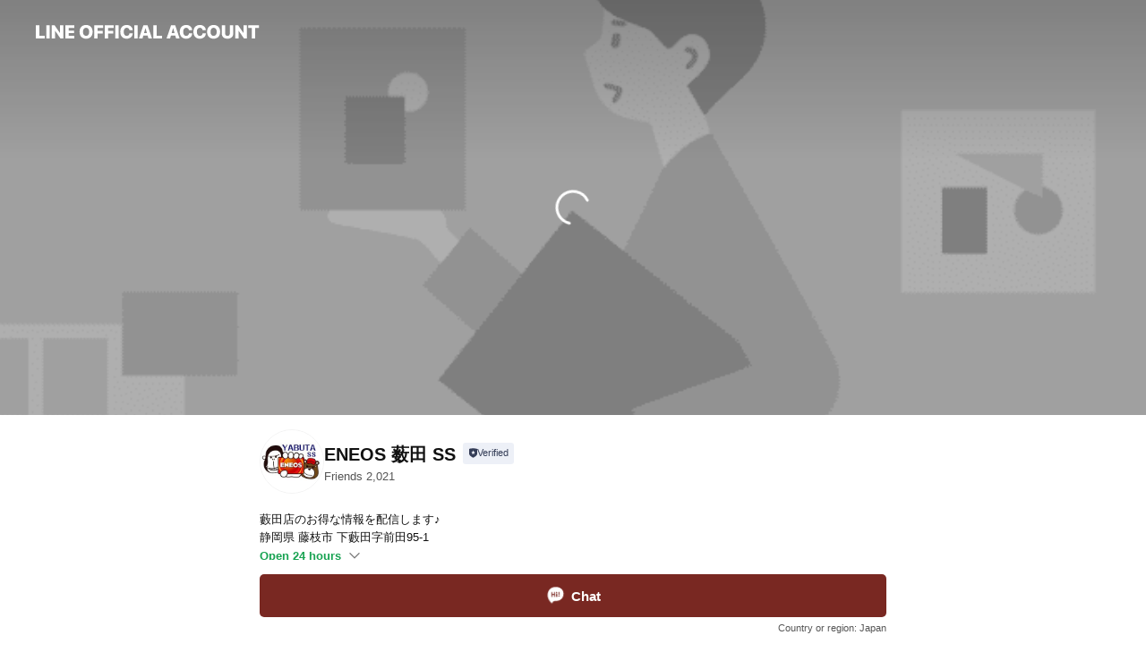

--- FILE ---
content_type: text/html; charset=utf-8
request_url: https://page.line.me/183tcnrw?openerPlatform=liff&openerKey=profileRecommend
body_size: 35433
content:
<!DOCTYPE html><html lang="en"><script id="oa-script-list" type="application/json">https://page.line-scdn.net/_next/static/chunks/pages/_app-04a59534f1b6ba96.js,https://page.line-scdn.net/_next/static/chunks/pages/%5BsearchId%5D-64515e177c06d1a4.js</script><head><meta charSet="UTF-8"/><meta name="viewport" content="width=device-width,initial-scale=1,minimum-scale=1,maximum-scale=1,user-scalable=no,viewport-fit=cover"/><link rel="apple-touch-icon" sizes="180x180" href="https://page.line-scdn.net/favicons/apple-touch-icon.png"/><link rel="icon" type="image/png" sizes="32x32" href="https://page.line-scdn.net/favicons/favicon-32x32.png"/><link rel="icon" type="image/png" sizes="16x16" href="https://page.line-scdn.net/favicons/favicon-16x16.png&quot;"/><link rel="mask-icon" href="https://page.line-scdn.net/favicons/safari-pinned-tab.svg" color="#4ecd00"/><link rel="shortcut icon" href="https://page.line-scdn.net/favicons/favicon.ico"/><meta name="theme-color" content="#ffffff"/><meta property="og:image" content="https://page-share.line.me//%40183tcnrw/global/og_image.png?ts=1768752200447"/><meta name="twitter:card" content="summary_large_image"/><link rel="stylesheet" href="https://unpkg.com/swiper@6.8.1/swiper-bundle.min.css"/><title>ENEOS 薮田 SS | LINE Official Account</title><meta property="og:title" content="ENEOS 薮田 SS | LINE Official Account"/><meta name="twitter:title" content="ENEOS 薮田 SS | LINE Official Account"/><link rel="canonical" href="https://page.line.me/183tcnrw"/><meta property="line:service_name" content="Official Account"/><meta property="line:sub_title_2" content="〒426-0201 静岡県 藤枝市 下藪田字前田95-1"/><meta name="description" content="ENEOS 薮田 SS&#x27;s LINE official account profile page. Add them as a friend for the latest news."/><link rel="preload" as="image" href="https://oa-profile-media.line-scdn.net/0hzfQakRk2JUlsGDel2EpaHjxHKzhfenxNC38vUEpNPBIKUClKCwEzfxJkeiwZQyl-Nj8sUDtzehgnSD5KNX8jRyxjPhInQz9PJQ5rUC9KPQIdcmpjIA/w720" media="(max-width: 360px)"/><link rel="preload" as="image" href="https://oa-profile-media.line-scdn.net/0hzfQakRk2JUlsGDel2EpaHjxHKzhfenxNC38vUEpNPBIKUClKCwEzfxJkeiwZQyl-Nj8sUDtzehgnSD5KNX8jRyxjPhInQz9PJQ5rUC9KPQIdcmpjIA/w960" media="(min-width: 360.1px)"/><meta name="next-head-count" content="20"/><link rel="preload" href="https://page.line-scdn.net/_next/static/css/6c56c7c442f9e637.css" as="style"/><link rel="stylesheet" href="https://page.line-scdn.net/_next/static/css/6c56c7c442f9e637.css" data-n-g=""/><link rel="preload" href="https://page.line-scdn.net/_next/static/css/32cf1b1e6f7e57c2.css" as="style"/><link rel="stylesheet" href="https://page.line-scdn.net/_next/static/css/32cf1b1e6f7e57c2.css" data-n-p=""/><noscript data-n-css=""></noscript><script defer="" nomodule="" src="https://page.line-scdn.net/_next/static/chunks/polyfills-c67a75d1b6f99dc8.js"></script><script src="https://page.line-scdn.net/_next/static/chunks/webpack-130e19885477412b.js" defer=""></script><script src="https://page.line-scdn.net/_next/static/chunks/framework-5d5971fdfab04833.js" defer=""></script><script src="https://page.line-scdn.net/_next/static/chunks/main-05d9c954f502a1b0.js" defer=""></script><script src="https://page.line-scdn.net/_next/static/chunks/e893f787-81841bf25f7a5b4d.js" defer=""></script><script src="https://page.line-scdn.net/_next/static/chunks/fd0ff8c8-d43e8626c80b2f59.js" defer=""></script><script src="https://page.line-scdn.net/_next/static/chunks/518-b33b01654ebc3704.js" defer=""></script><script src="https://page.line-scdn.net/_next/static/chunks/421-6db75eee1ddcc32a.js" defer=""></script><script src="https://page.line-scdn.net/_next/static/chunks/70-2befe84e3601a64e.js" defer=""></script><script src="https://page.line-scdn.net/_next/static/chunks/806-b648e1cb86c8d62b.js" defer=""></script><script src="https://page.line-scdn.net/_next/static/chunks/137-90ab3d3bd63e8e4a.js" defer=""></script><script src="https://page.line-scdn.net/_next/static/chunks/124-b469aeaada29d832.js" defer=""></script><script src="https://page.line-scdn.net/_next/static/chunks/423-d26e88c20d1ad3af.js" defer=""></script><script src="https://page.line-scdn.net/_next/static/chunks/913-0e0576b9d3accdb4.js" defer=""></script><script src="https://page.line-scdn.net/_next/static/chunks/741-3bb2a46e2bff1fe4.js" defer=""></script><script src="https://page.line-scdn.net/_next/static/wbE9r1btNEObkNSy-fn7d/_buildManifest.js" defer=""></script><script src="https://page.line-scdn.net/_next/static/wbE9r1btNEObkNSy-fn7d/_ssgManifest.js" defer=""></script></head><body class=""><div id="__next"><div class="wrap main" style="--profile-button-color:#792822" data-background="true" data-theme="true" data-js-top="true"><header id="header" class="header header_web"><div class="header_wrap"><span class="header_logo"><svg xmlns="http://www.w3.org/2000/svg" fill="none" viewBox="0 0 250 17" class="header_logo_image" role="img" aria-label="LINE OFFICIAL ACCOUNT" title="LINE OFFICIAL ACCOUNT"><path fill="#000" d="M.118 16V1.204H3.88v11.771h6.121V16zm11.607 0V1.204h3.763V16zm6.009 0V1.204h3.189l5.916 8.541h.072V1.204h3.753V16h-3.158l-5.947-8.634h-.072V16zm15.176 0V1.204h10.14v3.025h-6.377V7.15h5.998v2.83h-5.998v2.994h6.378V16zm23.235.267c-4.491 0-7.3-2.943-7.3-7.66v-.02c0-4.707 2.83-7.65 7.3-7.65 4.502 0 7.311 2.943 7.311 7.65v.02c0 4.717-2.8 7.66-7.311 7.66m0-3.118c2.153 0 3.486-1.763 3.486-4.542v-.02c0-2.8-1.363-4.533-3.486-4.533-2.102 0-3.466 1.723-3.466 4.532v.02c0 2.81 1.354 4.543 3.466 4.543M65.291 16V1.204h10.07v3.025h-6.306v3.373h5.732v2.881h-5.732V16zm11.731 0V1.204h10.07v3.025h-6.307v3.373h5.732v2.881h-5.732V16zm11.73 0V1.204h3.764V16zm12.797.267c-4.44 0-7.198-2.84-7.198-7.67v-.01c0-4.83 2.779-7.65 7.198-7.65 3.866 0 6.542 2.481 6.676 5.793v.103h-3.62l-.021-.154c-.235-1.538-1.312-2.625-3.035-2.625-2.06 0-3.363 1.692-3.363 4.522v.01c0 2.861 1.313 4.563 3.374 4.563 1.63 0 2.789-1.015 3.045-2.666l.02-.112h3.62l-.01.112c-.133 3.312-2.84 5.784-6.686 5.784m8.47-.267V1.204h3.763V16zm5.189 0 4.983-14.796h4.604L129.778 16h-3.947l-.923-3.25h-4.83l-.923 3.25zm7.249-11.577-1.6 5.62h3.271l-1.599-5.62zM131.204 16V1.204h3.763v11.771h6.121V16zm14.868 0 4.983-14.796h4.604L160.643 16h-3.948l-.923-3.25h-4.83L150.02 16zm7.249-11.577-1.599 5.62h3.271l-1.6-5.62zm14.653 11.844c-4.44 0-7.198-2.84-7.198-7.67v-.01c0-4.83 2.779-7.65 7.198-7.65 3.866 0 6.542 2.481 6.675 5.793v.103h-3.619l-.021-.154c-.236-1.538-1.312-2.625-3.035-2.625-2.061 0-3.363 1.692-3.363 4.522v.01c0 2.861 1.312 4.563 3.373 4.563 1.631 0 2.789-1.015 3.046-2.666l.02-.112h3.62l-.01.112c-.134 3.312-2.841 5.784-6.686 5.784m15.258 0c-4.44 0-7.198-2.84-7.198-7.67v-.01c0-4.83 2.778-7.65 7.198-7.65 3.866 0 6.542 2.481 6.675 5.793v.103h-3.619l-.021-.154c-.236-1.538-1.312-2.625-3.035-2.625-2.061 0-3.363 1.692-3.363 4.522v.01c0 2.861 1.312 4.563 3.373 4.563 1.631 0 2.789-1.015 3.046-2.666l.02-.112h3.62l-.011.112c-.133 3.312-2.84 5.784-6.685 5.784m15.36 0c-4.491 0-7.3-2.943-7.3-7.66v-.02c0-4.707 2.83-7.65 7.3-7.65 4.502 0 7.311 2.943 7.311 7.65v.02c0 4.717-2.799 7.66-7.311 7.66m0-3.118c2.154 0 3.487-1.763 3.487-4.542v-.02c0-2.8-1.364-4.533-3.487-4.533-2.102 0-3.466 1.723-3.466 4.532v.02c0 2.81 1.354 4.543 3.466 4.543m15.514 3.118c-3.855 0-6.367-2.184-6.367-5.517V1.204h3.763v9.187c0 1.723.923 2.758 2.615 2.758 1.681 0 2.604-1.035 2.604-2.758V1.204h3.763v9.546c0 3.322-2.491 5.517-6.378 5.517M222.73 16V1.204h3.189l5.916 8.541h.072V1.204h3.753V16h-3.158l-5.947-8.634h-.072V16zm18.611 0V4.229h-4.081V1.204h11.915v3.025h-4.081V16z"></path></svg></span></div></header><div class="container"><div data-intersection-target="profileFace" class="_root_f63qr_2 _modeLiffApp_f63qr_155"><div class="_coverImage_f63qr_2"><div data-intersection-target="coverImage" class="_root_1e0fr_1 _black_1e0fr_61"><picture class="_coverPicture_1e0fr_10"><source media="(min-width: 1048px)" srcSet="[data-uri]"/><source media="(min-width: 712px)" srcSet="[data-uri]"/><img class="_coverImage_1e0fr_7" src="[data-uri]" alt="" width="380" height="189"/></picture><img class="_coverImageSpacer_1e0fr_7" src="[data-uri]" alt=""/><div class="_root_qs6hr_1" aria-label="loading"><svg viewBox="0 0 50 50" xmlns="http://www.w3.org/2000/svg" class="_spinner_qs6hr_10" width="50" style="margin-left:-25px;margin-top:-25px"><path d="m9.906 37.346a1.5 1.5 0 0 1 2.321-1.9 16.461 16.461 0 0 0 12.774 6.054c9.112 0 16.5-7.387 16.5-16.5s-7.388-16.5-16.501-16.5a1.5 1.5 0 0 1 0-3c10.77 0 19.5 8.73 19.5 19.5s-8.73 19.5-19.5 19.5a19.46 19.46 0 0 1 -15.095-7.154z" fill="#fff"></path></svg></div></div></div><div class="_account_f63qr_11"><div class="_accountHead_f63qr_16"><div class="_accountHeadIcon_f63qr_22"><a class="_accountHeadIconLink_f63qr_31" href="/183tcnrw/profile/img"><div class="_root_19dwp_1"><img class="_thumbnailImage_19dwp_8" src="https://profile.line-scdn.net/0h2VPHw-GMbXltMXknau8SLlF0YxQaH2sxFVUnGks4ZEhHUikqUAUrTU0zN0ETUiotUVYiShphYExF/preview" alt="Show profile photo" width="70" height="70"/></div></a></div><div class="_accountHeadContents_f63qr_34"><h1 class="_accountHeadTitle_f63qr_37"><span class="_accountHeadTitleText_f63qr_51">ENEOS 薮田 SS</span><button type="button" class="_accountHeadBadge_f63qr_54" aria-label="Show account info"><span class="_root_4p75h_1 _typeCertified_4p75h_20"><span class="_icon_4p75h_17"><span role="img" aria-label="Verification status" class="la labs _iconImage_4p75h_17" style="width:11px;aspect-ratio:1;display:inline-grid;place-items:stretch"><svg xmlns="http://www.w3.org/2000/svg" data-laicon-version="10.2" viewBox="0 0 20 20" fill="currentColor"><g transform="translate(-2 -2)"><path d="M12 2.5c-3.7 0-6.7.7-7.8 1-.3.2-.5.5-.5.8v8.9c0 3.2 4.2 6.3 8 8.2.1 0 .2.1.3.1s.2 0 .3-.1c3.9-1.9 8-5 8-8.2V4.3c0-.3-.2-.6-.5-.7-1.1-.3-4.1-1.1-7.8-1.1zm0 4.2 1.2 2.7 2.7.3-1.9 2 .4 2.8-2.4-1.2-2.4 1.3.4-2.8-1.9-2 2.7-.3L12 6.7z"/></g></svg></span></span><span class="_label_4p75h_42">Verified</span></span></button></h1><div class="_accountHeadSubTexts_f63qr_58"><p class="_accountHeadSubText_f63qr_58">Friends<!-- --> <!-- -->2,021</p></div></div></div><div class="_accountInfo_f63qr_73"><p class="_accountInfoText_f63qr_85">藪田店のお得な情報を配信します♪</p><p class="_accountInfoText_f63qr_85">静岡県 藤枝市 下藪田字前田95-1</p><p class="_accountInfoWorking_f63qr_92"><button type="button"><span class="_accountInfoWorkingLabel_f63qr_95 _colorGreen_f63qr_105">Open 24 hours</span><span role="img" aria-label="Expand" class="la lar _accountInfoWorkingIcon_f63qr_108" style="width:14px;aspect-ratio:1;color:#777;display:inline-grid;place-items:stretch"><svg xmlns="http://www.w3.org/2000/svg" data-laicon-version="15.0" viewBox="0 0 20 20" fill="currentColor"><g transform="translate(-2 -2)"><path d="m11.9998 14.56-7.03-7.03-1.273 1.274 8.303 8.302 8.302-8.303-1.273-1.272-7.029 7.029Z"/></g></svg></span></button></p><div class="_accountInfoWorkingOptions_f63qr_117"><div class="_accountInfoWorkingOptionsInner_f63qr_126"><div><p class="_root_m0rgx_1"><span>Sun</span><span class="_time_m0rgx_15">Open 24 hours</span></p><p class="_root_m0rgx_1 _currentWeek_m0rgx_10"><span>Mon</span><span class="_time_m0rgx_15">Open 24 hours</span></p><p class="_root_m0rgx_1"><span>Tue</span><span class="_time_m0rgx_15">Open 24 hours</span></p><p class="_root_m0rgx_1"><span>Wed</span><span class="_time_m0rgx_15">Open 24 hours</span></p><p class="_root_m0rgx_1"><span>Thu</span><span class="_time_m0rgx_15">Open 24 hours</span></p><p class="_root_m0rgx_1"><span>Fri</span><span class="_time_m0rgx_15">Open 24 hours</span></p><p class="_root_m0rgx_1"><span>Sat</span><span class="_time_m0rgx_15">Open 24 hours</span></p></div></div></div><p><a class="_accountInfoWebsiteLink_f63qr_137" href="https://eneos-ss.com/search/ss/pc/detail.php?SCODE=201054"><span class="_accountInfoWebsiteUrl_f63qr_141">eneos-ss.com/search/ss/pc/detail.php?SCODE=201054</span></a></p></div><div class="_actionButtons_f63qr_152"><div><div class="_root_1nhde_1"><button type="button" class="_button_1nhde_9"><span class="_icon_1nhde_31"><span role="img" class="la lar" style="width:14px;aspect-ratio:1;display:inline-grid;place-items:stretch"><svg xmlns="http://www.w3.org/2000/svg" data-laicon-version="15.0" viewBox="0 0 20 20" fill="currentColor"><g transform="translate(-2 -2)"><path d="M11.8722 10.2255a.9.9 0 1 0 0 1.8.9.9 0 0 0 0-1.8Zm-3.5386 0a.9.9 0 1 0 0 1.8.9.9 0 0 0 0-1.8Zm7.0767 0a.9.9 0 1 0 0 1.8.9.9 0 0 0 0-1.8Z"/><path d="M6.5966 6.374c-1.256 1.2676-1.988 3.1338-1.988 5.5207 0 2.8387 1.6621 5.3506 2.8876 6.8107.6247-.8619 1.6496-1.7438 3.2265-1.7444h.0015l2.2892-.0098h.0028c3.4682 0 6.2909-2.8223 6.2909-6.2904 0-1.9386-.7072-3.4895-1.9291-4.5632C16.1475 5.0163 14.3376 4.37 12.0582 4.37c-2.3602 0-4.2063.7369-5.4616 2.004Zm-.9235-.915C7.2185 3.8991 9.4223 3.07 12.0582 3.07c2.5189 0 4.6585.7159 6.1779 2.051 1.5279 1.3427 2.371 3.2622 2.371 5.5398 0 4.1857-3.4041 7.5896-7.5894 7.5904h-.0015l-2.2892.0098h-.0028c-1.33 0-2.114.9634-2.5516 1.8265l-.4192.8269-.6345-.676c-1.2252-1.3055-3.8103-4.4963-3.8103-8.3437 0-2.6555.8198-4.8767 2.3645-6.4358Z"/></g></svg></span></span><span class="_label_1nhde_14">Chat</span></button></div><div class="_root_1nhde_1"><button type="button" class="_button_1nhde_9"><span class="_icon_1nhde_31"><span role="img" class="la lar" style="width:14px;aspect-ratio:1;display:inline-grid;place-items:stretch"><svg xmlns="http://www.w3.org/2000/svg" data-laicon-version="15.0" viewBox="0 0 20 20" fill="currentColor"><g transform="translate(-2 -2)"><path d="m7.2948 4.362 2.555 2.888a.137.137 0 0 1-.005.188l-1.771 1.771a.723.723 0 0 0-.183.316.8889.8889 0 0 0-.031.215 1.42 1.42 0 0 0 .038.351c.052.23.16.51.333.836.348.654.995 1.551 2.143 2.699 1.148 1.148 2.045 1.795 2.7 2.144.325.173.605.28.835.332.113.025.233.042.351.038a.8881.8881 0 0 0 .215-.031.7244.7244 0 0 0 .316-.183l1.771-1.772a.1367.1367 0 0 1 .188-.005l2.889 2.556a.9241.9241 0 0 1 .04 1.346l-1.5 1.5c-.11.11-.4.28-.93.358-.516.076-1.21.058-2.06-.153-1.7-.422-4.002-1.608-6.67-4.276-2.667-2.667-3.853-4.97-4.275-6.668-.21-.851-.23-1.545-.153-2.06.079-.53.248-.821.358-.93l1.5-1.501a.9239.9239 0 0 1 1.346.04v.001Zm.973-.862a2.224 2.224 0 0 0-3.238-.099l-1.5 1.5c-.376.377-.623.97-.725 1.66-.104.707-.068 1.573.178 2.564.492 1.982 1.827 4.484 4.618 7.274 2.79 2.791 5.292 4.126 7.275 4.618.99.246 1.856.282 2.563.178.69-.102 1.283-.349 1.66-.725l1.5-1.5a2.2247 2.2247 0 0 0 .4408-2.5167 2.2252 2.2252 0 0 0-.5398-.7213l-2.889-2.557a1.4369 1.4369 0 0 0-1.968.06l-1.565 1.565a2.7941 2.7941 0 0 1-.393-.177c-.509-.27-1.305-.828-2.392-1.915-1.087-1.088-1.644-1.883-1.915-2.392a2.6894 2.6894 0 0 1-.177-.393l1.564-1.565c.537-.537.563-1.4.06-1.968L8.2678 3.5Z"/></g></svg></span></span><span class="_label_1nhde_14">Call</span></button></div><div class="_root_1nhde_1"><a role="button" href="https://line.me/R/home/public/main?id=183tcnrw&amp;utm_source=businessprofile&amp;utm_medium=action_btn" class="_button_1nhde_9"><span class="_icon_1nhde_31"><span role="img" class="la lar" style="width:14px;aspect-ratio:1;display:inline-grid;place-items:stretch"><svg xmlns="http://www.w3.org/2000/svg" data-laicon-version="15.0" viewBox="0 0 20 20" fill="currentColor"><g transform="translate(-2 -2)"><path d="M6.0001 4.5104a.35.35 0 0 0-.35.35v14.2792a.35.35 0 0 0 .35.35h12a.35.35 0 0 0 .35-.35V4.8604a.35.35 0 0 0-.35-.35h-12Zm-1.65.35c0-.9112.7387-1.65 1.65-1.65h12c.9113 0 1.65.7388 1.65 1.65v14.2792c0 .9113-.7387 1.65-1.65 1.65h-12c-.9113 0-1.65-.7387-1.65-1.65V4.8604Z"/><path d="M15.0534 12.65H8.9468v-1.3h6.1066v1.3Zm0-3.3413H8.9468v-1.3h6.1066v1.3Zm0 6.6827H8.9468v-1.3h6.1066v1.3Z"/></g></svg></span></span><span class="_label_1nhde_14">Posts</span></a></div></div></div></div></div><div class="content"><div class="ldsg-tab plugin_tab" data-flexible="flexible" style="--tab-indicator-position:0px;--tab-indicator-width:0px" id="tablist"><div class="tab-content"><div class="tab-content-inner"><div class="tab-list" role="tablist"><a aria-selected="true" role="tab" class="tab-list-item" tabindex="0"><span class="text">Mixed media feed</span></a><a aria-selected="false" role="tab" class="tab-list-item"><span class="text">薮田SS取扱商品</span></a><a aria-selected="false" role="tab" class="tab-list-item"><span class="text">FAQ</span></a><a aria-selected="false" role="tab" class="tab-list-item"><span class="text">Health &amp; safety</span></a><a aria-selected="false" role="tab" class="tab-list-item"><span class="text">Basic info</span></a><a aria-selected="false" role="tab" class="tab-list-item"><span class="text">You might like</span></a></div><div class="tab-indicator"></div></div></div></div><section class="section section_coupon" id="plugin-coupon-1179523867434899" data-js-plugin="coupon"></section><section class="section section_notice" id="plugin-notice-838950257288214" data-js-plugin="notice"></section><section class="section media_seemore" id="plugin-media-838950257288213" data-js-plugin="media"><a data-testid="link-with-next" class="link" href="/183tcnrw/media/838950257288213"><h2 class="title_section" data-testid="plugin-header"><span class="title">Mixed media feed</span><span class="text_more">See more</span></h2></a><div class="photo_plugin"><div class="photo_item ico_video"><a data-testid="link-with-next" href="/183tcnrw/media/838950257288213/item/1176117530397633000"><picture class="picture"><img class="image" alt=""/></picture></a></div><div class="photo_item"><a data-testid="link-with-next" href="/183tcnrw/media/838950257288213/item/1175619448400717600"><picture class="picture"><img class="image" alt=""/></picture></a></div><div class="photo_item ico_video"><a data-testid="link-with-next" href="/183tcnrw/media/838950257288213/item/1175158784227470800"><picture class="picture"><img class="image" alt=""/></picture></a></div><div class="photo_item"><a data-testid="link-with-next" href="/183tcnrw/media/838950257288213/item/1175029369777396700"><picture class="picture"><img class="image" alt=""/></picture></a></div><div class="photo_item"><a data-testid="link-with-next" href="/183tcnrw/media/838950257288213/item/1174968957554021600"><picture class="picture"><img class="image" alt=""/></picture></a></div><div class="photo_item ico_video"><a data-testid="link-with-next" href="/183tcnrw/media/838950257288213/item/1174899898026916900"><picture class="picture"><img class="image" alt=""/></picture></a></div><div class="photo_item ico_video"><a data-testid="link-with-next" href="/183tcnrw/media/838950257288213/item/1174848485507660000"><picture class="picture"><img class="image" alt=""/></picture></a></div><div class="photo_item ico_video"><a data-testid="link-with-next" href="/183tcnrw/media/838950257288213/item/1174677730240244000"><picture class="picture"><img class="image" alt=""/></picture></a></div><div class="photo_item"><a data-testid="link-with-next" href="/183tcnrw/media/838950257288213/item/1174071502401216000"><picture class="picture"><img class="image" alt=""/></picture></a></div></div></section><section class="section section_collection" id="plugin-showcase-1179524211367829" data-js-plugin="showcase"><a data-testid="link-with-next" class="link" href="/183tcnrw/showcase/1179524211367829"><h2 class="title_section" data-testid="plugin-header"><span class="title">薮田SS取扱商品</span><span class="text_more">See more</span></h2></a><div class="collection_plugin type_grid"><div class="collection_plugin_item"><div class="collection_image"><picture class="picture"><img class="image" alt=""/></picture></div><div class="collection_info"><strong class="collection_title">ダンロップ長持ち低燃費タイヤ</strong><p class="collection_desc">【エナセーブ】税込価格/1本 80シリーズ： 70シリーズ： 65シリーズ： 60シリーズ： 55シリーズ： VAN商用専用： RV専用：￥ ※上記以外にも取り揃えております。詳しくはスタッフまで！</p></div><a data-testid="internal-link" class="collection_link" href="/183tcnrw/showcase/1179524211367829/item/1707172713053701"></a></div><div class="collection_plugin_item"><div class="collection_image"><picture class="picture"><img class="image" alt=""/></picture></div><div class="collection_info"><strong class="collection_title">ENEOSバッテリー</strong><p class="collection_desc">【ENEOS VICTORY FORCE STANDARD】 ￥14.300～￥36.300  【ENEOS VICTORY FORCE THE FLAGSHIP】 ￥18.700～￥47.300</p></div><a data-testid="internal-link" class="collection_link" href="/183tcnrw/showcase/1179524211367829/item/1707172713053702"></a></div><div class="collection_plugin_item"><div class="collection_image"><picture class="picture"><img class="image" alt=""/></picture></div><div class="collection_info"><strong class="collection_title">ENEOSオイルシリーズ</strong><p class="collection_desc">【ENEOS X PRIME】 ￥2.200～￥2.860  【ENEOS X】 ￥1.650  【ENEOS MOTOR】 ￥1.210  【ENEOS X DIESEL】 ￥1.650  【駆動系オイル】 ATF:￥1.650～￥2.200 CVT:￥2.200 2サイクルオイル/本：￥550  【オイルエレメント】 ￥2.200～￥4.900  【エンジンオイル漏れ防止剤】 ￥3.300</p></div><a data-testid="internal-link" class="collection_link" href="/183tcnrw/showcase/1179524211367829/item/1707172713053703"></a></div><div class="collection_plugin_item"><div class="collection_image"><picture class="picture"><img class="image" alt=""/></picture></div><div class="collection_info"><strong class="collection_title">ENEOSワイパー</strong><p class="collection_desc">【ワイパーブレード】 E30～E75B：￥1.300～￥4.950  【リアワイパー】 30A/B～40A/B:￥1.430～￥1.870  ※ワイパーは長さによって価格が変わります。詳しくはスタッフまで！</p></div><a data-testid="internal-link" class="collection_link" href="/183tcnrw/showcase/1179524211367829/item/1707172713053704"></a></div><div class="collection_plugin_item"><div class="collection_image"><picture class="picture"><img class="image" alt=""/></picture></div><div class="collection_info"><strong class="collection_title">カー用品関連</strong><p class="collection_desc">デポジットクリーナー：￥1.650 クーラント補充液：￥880 クーラント液２L：￥2.400 電球：￥450～￥1.650</p></div><a data-testid="internal-link" class="collection_link" href="/183tcnrw/showcase/1179524211367829/item/1707172713053705"></a></div><div class="collection_plugin_item"><div class="collection_image"><picture class="picture"><img class="image" alt=""/></picture></div><div class="collection_info"><strong class="collection_title">作業工賃</strong><p class="collection_desc">オイル交換：￥550～￥1.100 ATF/CVTF交換：￥1.100 バッテリー交換：￥550 バッテリー充電：￥3.300 電球交換：￥550～￥1.650 タイヤ交換：￥2.200～￥2.750(SUV等は＋￥1.100) 持込タイヤ交換：￥4.000～￥5.500(SUV等は＋￥1.650) タイヤローテーション/タイヤ脱着：￥3.520～￥4.840(SUV等は＋￥1.650) パンク修理：￥3.300～￥4.000 エアーバルブ交換：￥1.100～￥2,200</p></div><a data-testid="internal-link" class="collection_link" href="/183tcnrw/showcase/1179524211367829/item/1707172713053706"></a></div></div></section><section class="section section_faq" id="plugin-faq-838985812404011" data-js-plugin="faq"><a data-testid="link-with-next" class="link" href="/183tcnrw/faq/838985812404011"><h2 class="title_section" data-testid="plugin-header"><span class="title">FAQ</span><span class="text_more">See more</span></h2></a><div class="faq_plugin"><ul class="faq_plugin_list"><li class="faq_plugin_item"><button type="button" class="button_toggle" aria-label="View" aria-expanded="true"><strong class="question_area"><abbr title="Question" class="icon">Q</abbr><span class="text" aria-label="Question displayed here.">ガソリン・軽油のレシートを見ると2円引/Lがされていないようですが？</span></strong><i class="icon_arrow"></i></button><div class="answer_area"><p class="answer_inner"><abbr title="Answer" class="icon">A</abbr><span class="text" aria-label="Answer displayed here.">ENEOS CARD Sは、ご利用特典で自動的にいつでもどのENEOS店舗でも2円引/Lとなりますが、給油後のレシートにはその分は記載されておらず、全国共通でカードご請求時値引きの仕組みとなっております。わかりづらく申し訳ございません。<br/>LINEクーポンによるお値引きはレシートにも反映されますため、ご安心ください。</span></p></div></li><li class="faq_plugin_item"><button type="button" class="button_toggle" aria-label="View" aria-expanded="false"><strong class="question_area"><abbr title="Question" class="icon">Q</abbr><span class="text" aria-label="Question displayed here.">連休や祝日も営業していますか？</span></strong><i class="icon_arrow"></i></button><div class="answer_area"><p class="answer_inner"><abbr title="Answer" class="icon">A</abbr><span class="text" aria-label="Answer displayed here.">はい。GWや年末年始なども含め、24時間365日営業しています。<br/>設備のメンテナンス等でお休みが発生する場合は前もって予告いたします。</span></p></div></li><li class="faq_plugin_item"><button type="button" class="button_toggle" aria-label="View" aria-expanded="false"><strong class="question_area"><abbr title="Question" class="icon">Q</abbr><span class="text" aria-label="Question displayed here.">給油にEneKeyを使えますか？</span></strong><i class="icon_arrow"></i></button><div class="answer_area"><p class="answer_inner"><abbr title="Answer" class="icon">A</abbr><span class="text" aria-label="Answer displayed here.">はい、給油にEneKeyもご利用頂けます！</span></p></div></li></ul></div></section><section class="section" id="plugin-health-safety-838965651244222" data-js-plugin="healthSafety"><h2 class="title_section" data-testid="plugin-header"><span class="title">Health &amp; safety</span></h2><div class="attributes_plugin"><div class="banner_area"><p class="inner"><strong class="title">In-store safety policies</strong><span class="text">Info provided by the business</span><span class="image image_banner_health"></span></p></div><ul class="check_list"><li class="check_item">Sanitized surfaces</li><li class="check_item">Regular ventilation</li><li class="check_item">Sanitized seats</li><li class="check_item">Hand sanitizer dispensers</li><li class="check_item" style="display:none">Staff must wear face masks</li><li class="check_item" style="display:none">Staff must regularly use sanitizer, wash hands, and gargle mouthwash</li><li class="check_item" style="display:none">Contactless payments</li></ul><button type="button" class="button_more">Show all</button></div></section><section class="section section_info" id="plugin-information-838950257288211" data-js-plugin="information"><h2 class="title_section" data-testid="plugin-header"><span class="title">Basic info</span></h2><div class="basic_info_item info_intro"><i class="icon"><svg width="19" height="19" viewBox="0 0 19 19" fill="none" xmlns="http://www.w3.org/2000/svg"><path fill-rule="evenodd" clip-rule="evenodd" d="M14.25 2.542h-9.5c-.721 0-1.306.584-1.306 1.306v11.304c0 .722.585 1.306 1.306 1.306h9.5c.722 0 1.306-.584 1.306-1.306V3.848c0-.722-.584-1.306-1.306-1.306zM4.75 3.57h9.5c.153 0 .277.124.277.277v11.304a.277.277 0 01-.277.277h-9.5a.277.277 0 01-.277-.277V3.848c0-.153.124-.277.277-.277zm7.167 6.444v-1.03H7.083v1.03h4.834zm0-3.675v1.03H7.083V6.34h4.834zm0 6.32v-1.03H7.083v1.03h4.834z" fill="#000"></path></svg></i>薮田ICに最も近いガソリンスタンドです！</div><div class="basic_info_item info_time"><i class="icon"><svg width="19" height="19" viewBox="0 0 19 19" fill="none" xmlns="http://www.w3.org/2000/svg"><path fill-rule="evenodd" clip-rule="evenodd" d="M9.5 2.177a7.323 7.323 0 100 14.646 7.323 7.323 0 000-14.646zm0 1.03a6.294 6.294 0 110 12.587 6.294 6.294 0 010-12.588zm.514 5.996v-3.73H8.985v4.324l2.79 1.612.515-.892-2.276-1.314z" fill="#000"></path></svg></i><div class="title"><span class="title_s">Mon</span><span class="con_s">Open 24 hours</span></div><ul class="lst_week"><li><span class="title_s">Sun</span><span class="con_s">Open 24 hours</span></li><li><span class="title_s">Mon</span><span class="con_s">Open 24 hours</span></li><li><span class="title_s">Tue</span><span class="con_s">Open 24 hours</span></li><li><span class="title_s">Wed</span><span class="con_s">Open 24 hours</span></li><li><span class="title_s">Thu</span><span class="con_s">Open 24 hours</span></li><li><span class="title_s">Fri</span><span class="con_s">Open 24 hours</span></li><li><span class="title_s">Sat</span><span class="con_s">Open 24 hours</span></li></ul></div><div class="basic_info_item info_tel is_selectable"><i class="icon"><svg width="19" height="19" viewBox="0 0 19 19" fill="none" xmlns="http://www.w3.org/2000/svg"><path fill-rule="evenodd" clip-rule="evenodd" d="M2.816 3.858L4.004 2.67a1.76 1.76 0 012.564.079l2.024 2.286a1.14 1.14 0 01-.048 1.559L7.306 7.832l.014.04c.02.052.045.11.075.173l.051.1c.266.499.762 1.137 1.517 1.892.754.755 1.393 1.25 1.893 1.516.103.055.194.097.271.126l.04.014 1.239-1.238a1.138 1.138 0 011.465-.121l.093.074 2.287 2.024a1.76 1.76 0 01.078 2.563l-1.188 1.188c-1.477 1.478-5.367.513-9.102-3.222-3.735-3.735-4.7-7.625-3.223-9.103zm5.005 1.86L5.797 3.43a.731.731 0 00-1.065-.033L3.544 4.586c-.31.31-.445 1.226-.162 2.367.393 1.582 1.49 3.386 3.385 5.28 1.894 1.894 3.697 2.992 5.28 3.384 1.14.284 2.057.148 2.367-.162l1.187-1.187a.731.731 0 00-.032-1.065l-2.287-2.024a.109.109 0 00-.148.004l-1.403 1.402c-.517.518-1.887-.21-3.496-1.82l-.158-.16c-1.499-1.54-2.164-2.837-1.663-3.337l1.402-1.402a.108.108 0 00.005-.149z" fill="#000"></path></svg></i><a class="link" href="#"><span>054-638-3737</span></a></div><div class="basic_info_item info_url is_selectable"><i class="icon"><svg width="19" height="19" viewBox="0 0 19 19" fill="none" xmlns="http://www.w3.org/2000/svg"><path fill-rule="evenodd" clip-rule="evenodd" d="M9.5 2.18a7.32 7.32 0 100 14.64 7.32 7.32 0 000-14.64zM3.452 7.766A6.294 6.294 0 003.21 9.5c0 .602.084 1.184.242 1.736H6.32A17.222 17.222 0 016.234 9.5c0-.597.03-1.178.086-1.735H3.452zm.396-1.029H6.46c.224-1.303.607-2.422 1.11-3.225a6.309 6.309 0 00-3.722 3.225zm3.51 1.03a15.745 15.745 0 000 3.47h4.284a15.749 15.749 0 000-3.47H7.358zm4.131-1.03H7.511C7.903 4.64 8.707 3.21 9.5 3.21c.793 0 1.597 1.43 1.99 3.526zm1.19 1.03a17.21 17.21 0 010 3.47h2.869A6.292 6.292 0 0015.79 9.5c0-.602-.084-1.184-.242-1.735H12.68zm2.473-1.03H12.54c-.224-1.303-.607-2.422-1.11-3.225a6.308 6.308 0 013.722 3.225zM7.57 15.489a6.309 6.309 0 01-3.722-3.224H6.46c.224 1.303.607 2.421 1.11 3.224zm1.929.301c-.793 0-1.596-1.43-1.99-3.525h3.98c-.394 2.095-1.197 3.525-1.99 3.525zm1.93-.301c.503-.803.886-1.921 1.11-3.224h2.612a6.309 6.309 0 01-3.723 3.224z" fill="#000"></path></svg></i><a class="account_info_website_link" href="https://eneos-ss.com/search/ss/pc/detail.php?SCODE=201054"><span class="account_info_website_url">eneos-ss.com/search/ss/pc/detail.php?SCODE=201054</span></a></div><div class="basic_info_item info_pay"><i class="icon"><svg width="19" height="19" viewBox="0 0 19 19" fill="none" xmlns="http://www.w3.org/2000/svg"><path fill-rule="evenodd" clip-rule="evenodd" d="M2.85 3.457h13.3a.91.91 0 01.91.91v10.266a.91.91 0 01-.91.91H2.85a.91.91 0 01-.91-.91V4.367a.91.91 0 01.91-.91zm13.18 3.012V4.486H2.968v1.983H16.03zm0 1.03H2.968v7.015H16.03V7.498zm-1.705 4.52v1.03h-2.368v-1.03h2.368z" fill="#000"></path></svg></i><span class="title">Supported cards</span><ul class="lst_card"><li class="card_visa"><span class="blind">Visa</span></li><li class="card_master"><span class="blind">Mastercard</span></li><li class="card_jcb"><span class="blind">JCB</span></li><li class="card_amex"><span class="blind">American Express</span></li></ul></div><div class="basic_info_item info_facility"><i class="icon"><svg width="19" height="19" viewBox="0 0 19 19" fill="none" xmlns="http://www.w3.org/2000/svg"><path fill-rule="evenodd" clip-rule="evenodd" d="M9.5 2.178a7.322 7.322 0 100 14.644 7.322 7.322 0 000-14.644zm0 1.03a6.293 6.293 0 110 12.585 6.293 6.293 0 010-12.586zm.515 2.791v4.413h-1.03V5.999h1.03zm-.51 5.651a.66.66 0 100 1.321.66.66 0 000-1.321z" fill="#000"></path></svg></i>No smoking</div><div class="basic_info_item place_map" data-js-access="true"><div class="map_area"><a target="_blank" rel="noopener" href="https://www.google.com/maps/search/?api=1&amp;query=34.8871081%2C138.2590092"><img src="https://maps.googleapis.com/maps/api/staticmap?key=AIzaSyCmbTfxB3uMZpzVX9NYKqByC1RRi2jIjf0&amp;channel=Line_Account&amp;scale=2&amp;size=400x200&amp;center=34.8872081%2C138.2590092&amp;markers=scale%3A2%7Cicon%3Ahttps%3A%2F%2Fpage.line-scdn.net%2F_%2Fimages%2FmapPin.v1.png%7C34.8871081%2C138.2590092&amp;language=en&amp;region=&amp;signature=pMfZHHd8y84tcY0FmQ0uZKbAZlM%3D" alt=""/></a></div><div class="map_text"><i class="icon"><svg width="19" height="19" viewBox="0 0 19 19" fill="none" xmlns="http://www.w3.org/2000/svg"><path fill-rule="evenodd" clip-rule="evenodd" d="M9.731 1.864l-.23-.004a6.308 6.308 0 00-4.853 2.266c-2.155 2.565-1.9 6.433.515 8.857a210.37 210.37 0 013.774 3.911.772.772 0 001.13 0l.942-.996a182.663 182.663 0 012.829-2.916c2.413-2.422 2.67-6.29.515-8.855a6.308 6.308 0 00-4.622-2.263zm-.23 1.026a5.28 5.28 0 014.064 1.9c1.805 2.147 1.588 5.413-.456 7.466l-.452.456a209.82 209.82 0 00-2.87 2.98l-.285.3-1.247-1.31a176.87 176.87 0 00-2.363-2.425c-2.045-2.053-2.261-5.32-.456-7.468a5.28 5.28 0 014.064-1.9zm0 3.289a2.004 2.004 0 100 4.008 2.004 2.004 0 000-4.008zm0 1.029a.975.975 0 110 1.95.975.975 0 010-1.95z" fill="#000"></path></svg></i><div class="map_title_area"><strong class="map_title">〒426-0201 静岡県 藤枝市 下藪田字前田95-1</strong><button type="button" class="button_copy" aria-label="Copy"><i class="icon_copy"><svg width="16" height="16" xmlns="http://www.w3.org/2000/svg" data-laicon-version="15" viewBox="0 0 24 24"><path d="M3.2 3.05a.65.65 0 01.65-.65h12.99a.65.65 0 01.65.65V6.5h-1.3V3.7H4.5v13.28H7v1.3H3.85a.65.65 0 01-.65-.65V3.05z"></path><path d="M6.52 6.36a.65.65 0 01.65-.65h12.98a.65.65 0 01.65.65V17.5l-4.1 4.1H7.17a.65.65 0 01-.65-.65V6.36zm1.3.65V20.3h8.34l3.34-3.34V7.01H7.82z"></path><path d="M14.13 10.19H9.6v-1.3h4.53v1.3zm0 2.2H9.6v-1.3h4.53v1.3zm1.27 3.81h5.4v1.3h-4.1v4.1h-1.3v-5.4z"></path></svg></i></button></div></div></div><div class="basic_info_item info_health"><i class="icon"><svg width="18" height="19" viewBox="0 0 18 19" fill="none" xmlns="http://www.w3.org/2000/svg"><path fill-rule="evenodd" clip-rule="evenodd" d="M3.106 2.877c1.43-.44 3.591-.791 5.894-.791 2.263 0 4.28.32 5.86.754a.51.51 0 01.365.497l.02 7.01c0 2.26-2.502 4.673-6.013 6.51l-.096.037-.015.004-.121.016a.62.62 0 01-.162-.028l-.07-.03c-3.51-1.836-6.013-4.25-6.013-6.509V3.371c0-.229.143-.43.351-.494zm10.925.81a21.773 21.773 0 00-4.626-.568L9 3.115c-1.974 0-3.839.269-5.173.622l-.097.027v6.583c0 1.677 2.16 3.804 5.207 5.448l.062.033.29-.159c2.857-1.589 4.87-3.58 4.977-5.187l.004-.133-.02-6.608-.22-.055z" fill="#000"></path><path d="M6.632 8.5h4.736M9 6v5" stroke="#000" stroke-width="1.2"></path></svg></i>In-store health &amp; safety measures</div></section><section class="section section_recommend" id="plugin-recommendation-RecommendationPlugin" data-js-plugin="recommendation"><a target="_self" rel="noopener" href="https://liff.line.me/1654867680-wGKa63aV/?utm_source=oaprofile&amp;utm_medium=recommend" class="link"><h2 class="title_section" data-testid="plugin-header"><span class="title">You might like</span><span class="text_more">See more</span></h2></a><section class="RecommendationPlugin_subSection__nWfpQ"><h3 class="RecommendationPlugin_subTitle__EGDML">Accounts others are viewing</h3><div class="swiper-container"><div class="swiper-wrapper"><div class="swiper-slide"><div class="recommend_list"><div class="recommend_item" id="recommend-item-1"><a target="_self" rel="noopener" href="https://page.line.me/945penzn?openerPlatform=liff&amp;openerKey=profileRecommend" class="link"><div class="thumb"><img src="https://profile.line-scdn.net/0hiaSOnAoINk5uNh7Q_eFJGVJzOCMZGDAGFlYuekw0OixHU3NMVlIrLkIzbC4QU3gRW1YtKhhiaSxK/preview" class="image" alt=""/></div><div class="info"><strong class="info_name"><i class="icon_certified"></i>ENEOSウイング セルフ藤枝大手SS</strong><div class="info_detail"><span class="friend">7,787 friends</span></div></div></a></div><div class="recommend_item" id="recommend-item-2"><a target="_self" rel="noopener" href="https://page.line.me/896rsjux?openerPlatform=liff&amp;openerKey=profileRecommend" class="link"><div class="thumb"><img src="https://profile.line-scdn.net/0hR4QepDF3DRtsHB6LwqByTFBZA3YbMgtTFHwReEscVC5BexoaVXkWLk1OVntCL0JFVClGLxwZUS9I/preview" class="image" alt=""/></div><div class="info"><strong class="info_name"><i class="icon_certified"></i>EneJet静岡丸子新田SS</strong><div class="info_detail"><span class="friend">8,980 friends</span></div></div></a></div><div class="recommend_item" id="recommend-item-3"><a target="_self" rel="noopener" href="https://page.line.me/021fubde?openerPlatform=liff&amp;openerKey=profileRecommend" class="link"><div class="thumb"><img src="https://profile.line-scdn.net/0hY4iqx5PBBhtUCBWIfLB5TGhNCHYjJgBTLGxIfiFcWHkrakUeOj4dfnYLXCl_PEMYaz5NdSZfW3xx/preview" class="image" alt=""/></div><div class="info"><strong class="info_name"><i class="icon_certified"></i>Dr.Driveセルフ焼津石津SS</strong><div class="info_detail"><span class="friend">3,165 friends</span></div></div></a></div></div></div><div class="swiper-slide"><div class="recommend_list"><div class="recommend_item" id="recommend-item-4"><a target="_self" rel="noopener" href="https://page.line.me/670iiiln?openerPlatform=liff&amp;openerKey=profileRecommend" class="link"><div class="thumb"><img src="https://profile.line-scdn.net/0hRiKDn2CTDUZ2PRgp2h9yEUp4AysBEwsODlwSIVo7V3ULWRpFGllDKAE4BndTDUMYSVJHcFttUHRb/preview" class="image" alt=""/></div><div class="info"><strong class="info_name"><i class="icon_certified"></i>JASS-PORT高部</strong><div class="info_detail"><span class="friend">3,626 friends</span></div></div></a></div><div class="recommend_item" id="recommend-item-5"><a target="_self" rel="noopener" href="https://page.line.me/892irsgj?openerPlatform=liff&amp;openerKey=profileRecommend" class="link"><div class="thumb"><img src="https://profile.line-scdn.net/0ha60HcxDUPhkNMS2KGEpBTjF0MHR6HzhRdQN5LHphYXsiAH5IZQN2eyE5YC5zBnsdYlR4L3tiNy0n/preview" class="image" alt=""/></div><div class="info"><strong class="info_name"><i class="icon_certified"></i>Dr.Driveセルフ清水船越SS</strong><div class="info_detail"><span class="friend">2,757 friends</span></div></div></a></div><div class="recommend_item" id="recommend-item-6"><a target="_self" rel="noopener" href="https://page.line.me/094fjmzr?openerPlatform=liff&amp;openerKey=profileRecommend" class="link"><div class="thumb"><img src="https://profile.line-scdn.net/0hhahGZSoIN05VPiTS-FZIGWl7OSMiEDEGLQp4KiQ6aHp7B3cZa1stL3A5aS0tXSQYOQh6fyc6bXYo/preview" class="image" alt=""/></div><div class="info"><strong class="info_name"><i class="icon_certified"></i>Dr.Driveセルフ焼津小川SS</strong><div class="info_detail"><span class="friend">1,830 friends</span></div></div></a></div></div></div><div class="swiper-slide"><div class="recommend_list"><div class="recommend_item" id="recommend-item-7"><a target="_self" rel="noopener" href="https://page.line.me/167eyqoc?openerPlatform=liff&amp;openerKey=profileRecommend" class="link"><div class="thumb"><img src="https://profile.line-scdn.net/0hOAbdSkNNEG5fHQQpB8NvOWNYHgMoMxYmJ3IPDHIdR1YmegNvNnNXXH0bSA16KlY-N3pfAHlPTFd3/preview" class="image" alt=""/></div><div class="info"><strong class="info_name"><i class="icon_certified"></i>ENEOS 築地 SS</strong><div class="info_detail"><span class="friend">4,361 friends</span></div></div></a></div><div class="recommend_item" id="recommend-item-8"><a target="_self" rel="noopener" href="https://page.line.me/732gkrkz?openerPlatform=liff&amp;openerKey=profileRecommend" class="link"><div class="thumb"><img src="https://profile.line-scdn.net/0hrpmyPqZkLV9QAD-VOfBSCGxFIzInLisXKDM2bHIDID8tZG8AOzFmOiYHITh-ZzoIaGMyMXABdTgq/preview" class="image" alt=""/></div><div class="info"><strong class="info_name"><i class="icon_certified"></i>タイヤ館 静岡中原店</strong><div class="info_detail"><span class="friend">638 friends</span></div></div></a></div><div class="recommend_item" id="recommend-item-9"><a target="_self" rel="noopener" href="https://page.line.me/211rexdu?openerPlatform=liff&amp;openerKey=profileRecommend" class="link"><div class="thumb"><img src="https://profile.line-scdn.net/0hQMwGUnlLDmJKPhnrcqxxNXZ7AA89EAgqMg8UAWluUQVhCEhkIVFBDT1tVQEyWkgydAsRDDhqWAE0/preview" class="image" alt=""/></div><div class="info"><strong class="info_name"><i class="icon_certified"></i>広東料理 棗（なつめ）</strong><div class="info_detail"><span class="friend">2,086 friends</span></div><div class="common_label"><strong class="label"><i class="icon"><svg width="12" height="12" viewBox="0 0 12 12" fill="none" xmlns="http://www.w3.org/2000/svg"><path fill-rule="evenodd" clip-rule="evenodd" d="M1.675 2.925v6.033h.926l.923-.923.923.923h5.878V2.925H4.447l-.923.923-.923-.923h-.926zm-.85-.154c0-.384.312-.696.696-.696h1.432l.571.571.572-.571h6.383c.385 0 .696.312.696.696v6.341a.696.696 0 01-.696.696H4.096l-.572-.571-.571.571H1.52a.696.696 0 01-.696-.696V2.771z" fill="#777"></path><path fill-rule="evenodd" clip-rule="evenodd" d="M3.025 4.909v-.65h1v.65h-1zm0 1.357v-.65h1v.65h-1zm0 1.358v-.65h1v.65h-1z" fill="#777"></path></svg></i><span class="text">Coupons</span></strong><strong class="label"><i class="icon"><svg width="13" height="12" viewBox="0 0 13 12" fill="none" xmlns="http://www.w3.org/2000/svg"><path fill-rule="evenodd" clip-rule="evenodd" d="M11.1 2.14H2.7a.576.576 0 00-.575.576v6.568c0 .317.258.575.575.575h8.4a.576.576 0 00.575-.575V2.716a.576.576 0 00-.575-.575zm-.076 2.407V9.21h-8.25V4.547h8.25zm0-.65V2.791h-8.25v1.106h8.25z" fill="#777"></path><path d="M11.024 9.209v.1h.1v-.1h-.1zm0-4.662h.1v-.1h-.1v.1zM2.774 9.21h-.1v.1h.1v-.1zm0-4.662v-.1h-.1v.1h.1zm8.25-.65v.1h.1v-.1h-.1zm0-1.106h.1v-.1h-.1v.1zm-8.25 0v-.1h-.1v.1h.1zm0 1.106h-.1v.1h.1v-.1zM2.7 2.241h8.4v-.2H2.7v.2zm-.475.475c0-.262.213-.475.475-.475v-.2a.676.676 0 00-.675.675h.2zm0 6.568V2.716h-.2v6.568h.2zm.475.475a.476.476 0 01-.475-.475h-.2c0 .372.303.675.675.675v-.2zm8.4 0H2.7v.2h8.4v-.2zm.475-.475a.476.476 0 01-.475.475v.2a.676.676 0 00.675-.675h-.2zm0-6.568v6.568h.2V2.716h-.2zM11.1 2.24c.262 0 .475.213.475.475h.2a.676.676 0 00-.675-.675v.2zm.024 6.968V4.547h-.2V9.21h.2zm-8.35.1h8.25v-.2h-8.25v.2zm-.1-4.762V9.21h.2V4.547h-.2zm8.35-.1h-8.25v.2h8.25v-.2zm.1-.55V2.791h-.2v1.106h.2zm-.1-1.206h-8.25v.2h8.25v-.2zm-8.35.1v1.106h.2V2.791h-.2zm.1 1.206h8.25v-.2h-8.25v.2zm6.467 2.227l-.296.853-.904.019.72.545-.261.865.741-.516.742.516-.262-.865.72-.545-.903-.019-.297-.853z" fill="#777"></path></svg></i><span class="text">Reward card</span></strong></div></div></a></div></div></div><div class="swiper-slide"><div class="recommend_list"><div class="recommend_item" id="recommend-item-10"><a target="_self" rel="noopener" href="https://page.line.me/357dvdwa?openerPlatform=liff&amp;openerKey=profileRecommend" class="link"><div class="thumb"><img src="https://profile.line-scdn.net/0h5zwiHw6UalVKEHrlpsIVAnZVZDg9PmwdMn8tYG8YYTEyKCRUJHInZjxEZDZkIHgBdXYkNWkRNGA1/preview" class="image" alt=""/></div><div class="info"><strong class="info_name"><i class="icon_certified"></i>アタック藤枝店</strong><div class="info_detail"><span class="friend">993 friends</span></div></div></a></div><div class="recommend_item" id="recommend-item-11"><a target="_self" rel="noopener" href="https://page.line.me/450ppgqt?openerPlatform=liff&amp;openerKey=profileRecommend" class="link"><div class="thumb"><img src="https://profile.line-scdn.net/0hvaHcTC8wKU51GgE0WJ5WGUlfJyMCNC8GDX1uLgcaJX1eem9LGXxgLAVOf3sNfm0YQChke1hIfylQ/preview" class="image" alt=""/></div><div class="info"><strong class="info_name"><i class="icon_certified"></i>理容プラスイン</strong><div class="info_detail"><span class="friend">404 friends</span></div></div></a></div><div class="recommend_item" id="recommend-item-12"><a target="_self" rel="noopener" href="https://page.line.me/965nsxbb?openerPlatform=liff&amp;openerKey=profileRecommend" class="link"><div class="thumb"><img src="https://profile.line-scdn.net/0hFJUJe_YTGWVoMwdQBL5mMlR2FwgfHR8tEFxUUU00Ql0VAwk7BwIGBk8yTgdMCgw3VwJXUx5nRVdF/preview" class="image" alt=""/></div><div class="info"><strong class="info_name"><i class="icon_certified"></i>ソフトバンク焼津石津</strong><div class="info_detail"><span class="friend">1,253 friends</span></div></div></a></div></div></div><div class="swiper-slide"><div class="recommend_list"><div class="recommend_item" id="recommend-item-13"><a target="_self" rel="noopener" href="https://page.line.me/206ylvgv?openerPlatform=liff&amp;openerKey=profileRecommend" class="link"><div class="thumb"><img src="https://profile.line-scdn.net/0hdK0I0QLSO2QNMCoLjLpEMzF1NQl6Hj0sdVZwAH9gYVxwUnswOFAhBCE3ZVMlVS5hMwQgUXw4bAMn/preview" class="image" alt=""/></div><div class="info"><strong class="info_name"><i class="icon_certified"></i>ヤマダカリー</strong><div class="info_detail"><span class="friend">2,044 friends</span></div></div></a></div><div class="recommend_item" id="recommend-item-14"><a target="_self" rel="noopener" href="https://page.line.me/879miskk?openerPlatform=liff&amp;openerKey=profileRecommend" class="link"><div class="thumb"><img src="https://profile.line-scdn.net/0h2fGCtNZ7bUl6On80OeoSHkZ_YyQNFGsBAlx3fFs9YXACCSJLQwshfFw8MnECAyMaE14kLQo4YSlT/preview" class="image" alt=""/></div><div class="info"><strong class="info_name"><i class="icon_certified"></i>ケアレーベル藤枝本店</strong><div class="info_detail"><span class="friend">955 friends</span></div><div class="common_label"><strong class="label"><i class="icon"><svg width="12" height="12" viewBox="0 0 12 12" fill="none" xmlns="http://www.w3.org/2000/svg"><path fill-rule="evenodd" clip-rule="evenodd" d="M1.675 2.925v6.033h.926l.923-.923.923.923h5.878V2.925H4.447l-.923.923-.923-.923h-.926zm-.85-.154c0-.384.312-.696.696-.696h1.432l.571.571.572-.571h6.383c.385 0 .696.312.696.696v6.341a.696.696 0 01-.696.696H4.096l-.572-.571-.571.571H1.52a.696.696 0 01-.696-.696V2.771z" fill="#777"></path><path fill-rule="evenodd" clip-rule="evenodd" d="M3.025 4.909v-.65h1v.65h-1zm0 1.357v-.65h1v.65h-1zm0 1.358v-.65h1v.65h-1z" fill="#777"></path></svg></i><span class="text">Coupons</span></strong></div></div></a></div><div class="recommend_item" id="recommend-item-15"><a target="_self" rel="noopener" href="https://page.line.me/vda6639k?openerPlatform=liff&amp;openerKey=profileRecommend" class="link"><div class="thumb"><img src="https://profile.line-scdn.net/0hfxToRFVJOVdpFisx8olGAFVTNzoeOD8fEXgjYxkRYWdCdn5UB3B3Nk1EM2dGIikCUyR3MkRCNWJG/preview" class="image" alt=""/></div><div class="info"><strong class="info_name"><i class="icon_certified"></i>ジャンボエンチョー清水店</strong><div class="info_detail"><span class="friend">1,451 friends</span></div></div></a></div></div></div><div class="swiper-slide"><div class="recommend_list"><div class="recommend_item" id="recommend-item-16"><a target="_self" rel="noopener" href="https://page.line.me/745fzjgv?openerPlatform=liff&amp;openerKey=profileRecommend" class="link"><div class="thumb"><img src="https://profile.line-scdn.net/0hTyuUVQ2KC1ZILBVjHsN0AXRpBTs_Ag0eMB8QNz0lU2JmHRkCcUhAMTh4Um82HUoCdk4UNWklBTI2/preview" class="image" alt=""/></div><div class="info"><strong class="info_name"><i class="icon_certified"></i>ソフトバンク清水</strong><div class="info_detail"><span class="friend">592 friends</span></div></div></a></div><div class="recommend_item" id="recommend-item-17"><a target="_self" rel="noopener" href="https://page.line.me/565jbseu?openerPlatform=liff&amp;openerKey=profileRecommend" class="link"><div class="thumb"><img src="https://profile.line-scdn.net/0hlDdbt1unM2tZGy1eAvZMPGVePQYuNTUjIS96BCgdOg92Kic7YHovCHtPaF9weydpNXUsX30TbF4n/preview" class="image" alt=""/></div><div class="info"><strong class="info_name"><i class="icon_certified"></i>ソフトバンクベイドリーム清水</strong><div class="info_detail"><span class="friend">662 friends</span></div></div></a></div><div class="recommend_item" id="recommend-item-18"><a target="_self" rel="noopener" href="https://page.line.me/497qakxj?openerPlatform=liff&amp;openerKey=profileRecommend" class="link"><div class="thumb"><img src="https://profile.line-scdn.net/0hw5K3kjhkKBp2SjYvIcxXTUoPJncBZC5SDn5iKAMad3hfeTpLTH81K1FMIiMMLWgZTiRleABKI35d/preview" class="image" alt=""/></div><div class="info"><strong class="info_name"><i class="icon_certified"></i>ソフトバンク清水大曲</strong><div class="info_detail"><span class="friend">735 friends</span></div></div></a></div></div></div><div class="swiper-slide"><div class="recommend_list"><div class="recommend_item" id="recommend-item-19"><a target="_self" rel="noopener" href="https://page.line.me/359bxgfl?openerPlatform=liff&amp;openerKey=profileRecommend" class="link"><div class="thumb"><img src="https://profile.line-scdn.net/0hSx5WK7zmDFcILhJiZrhzADRrAjp_AAofcB0TOSl8ATdxHExRMU5DYiomBmQtH04EY0oRMyh9VTN3/preview" class="image" alt=""/></div><div class="info"><strong class="info_name"><i class="icon_certified"></i>ソフトバンク藤枝北</strong><div class="info_detail"><span class="friend">452 friends</span></div></div></a></div><div class="recommend_item" id="recommend-item-20"><a target="_self" rel="noopener" href="https://page.line.me/zjk1298w?openerPlatform=liff&amp;openerKey=profileRecommend" class="link"><div class="thumb"><img src="https://profile.line-scdn.net/0h4ukJhf1Ea1pWM0aeUSsUDWp2ZTchHW0SLlEmbHRkZTkoUXxcYlUsNCMwYWN-Ci4ObQAjNCM0Yj96/preview" class="image" alt=""/></div><div class="info"><strong class="info_name"><i class="icon_certified"></i>ソフトバンク西焼津</strong><div class="info_detail"><span class="friend">1,884 friends</span></div><div class="common_label"><strong class="label"><i class="icon"><svg width="12" height="12" viewBox="0 0 12 12" fill="none" xmlns="http://www.w3.org/2000/svg"><path fill-rule="evenodd" clip-rule="evenodd" d="M1.675 2.925v6.033h.926l.923-.923.923.923h5.878V2.925H4.447l-.923.923-.923-.923h-.926zm-.85-.154c0-.384.312-.696.696-.696h1.432l.571.571.572-.571h6.383c.385 0 .696.312.696.696v6.341a.696.696 0 01-.696.696H4.096l-.572-.571-.571.571H1.52a.696.696 0 01-.696-.696V2.771z" fill="#777"></path><path fill-rule="evenodd" clip-rule="evenodd" d="M3.025 4.909v-.65h1v.65h-1zm0 1.357v-.65h1v.65h-1zm0 1.358v-.65h1v.65h-1z" fill="#777"></path></svg></i><span class="text">Coupons</span></strong><strong class="label"><i class="icon"><svg width="13" height="12" viewBox="0 0 13 12" fill="none" xmlns="http://www.w3.org/2000/svg"><path fill-rule="evenodd" clip-rule="evenodd" d="M11.1 2.14H2.7a.576.576 0 00-.575.576v6.568c0 .317.258.575.575.575h8.4a.576.576 0 00.575-.575V2.716a.576.576 0 00-.575-.575zm-.076 2.407V9.21h-8.25V4.547h8.25zm0-.65V2.791h-8.25v1.106h8.25z" fill="#777"></path><path d="M11.024 9.209v.1h.1v-.1h-.1zm0-4.662h.1v-.1h-.1v.1zM2.774 9.21h-.1v.1h.1v-.1zm0-4.662v-.1h-.1v.1h.1zm8.25-.65v.1h.1v-.1h-.1zm0-1.106h.1v-.1h-.1v.1zm-8.25 0v-.1h-.1v.1h.1zm0 1.106h-.1v.1h.1v-.1zM2.7 2.241h8.4v-.2H2.7v.2zm-.475.475c0-.262.213-.475.475-.475v-.2a.676.676 0 00-.675.675h.2zm0 6.568V2.716h-.2v6.568h.2zm.475.475a.476.476 0 01-.475-.475h-.2c0 .372.303.675.675.675v-.2zm8.4 0H2.7v.2h8.4v-.2zm.475-.475a.476.476 0 01-.475.475v.2a.676.676 0 00.675-.675h-.2zm0-6.568v6.568h.2V2.716h-.2zM11.1 2.24c.262 0 .475.213.475.475h.2a.676.676 0 00-.675-.675v.2zm.024 6.968V4.547h-.2V9.21h.2zm-8.35.1h8.25v-.2h-8.25v.2zm-.1-4.762V9.21h.2V4.547h-.2zm8.35-.1h-8.25v.2h8.25v-.2zm.1-.55V2.791h-.2v1.106h.2zm-.1-1.206h-8.25v.2h8.25v-.2zm-8.35.1v1.106h.2V2.791h-.2zm.1 1.206h8.25v-.2h-8.25v.2zm6.467 2.227l-.296.853-.904.019.72.545-.261.865.741-.516.742.516-.262-.865.72-.545-.903-.019-.297-.853z" fill="#777"></path></svg></i><span class="text">Reward card</span></strong></div></div></a></div><div class="recommend_item" id="recommend-item-21"><a target="_self" rel="noopener" href="https://page.line.me/147bphiq?openerPlatform=liff&amp;openerKey=profileRecommend" class="link"><div class="thumb"><img src="https://profile.line-scdn.net/0hUcWfN439CkxqHxSeRbt1G1ZaBCEdMQwEEn0WIx9KBn0QJxpPVylFL0sfBi8ULk0cVn8WeR0cUSxB/preview" class="image" alt=""/></div><div class="info"><strong class="info_name"><i class="icon_certified"></i>コハマ小川店</strong><div class="info_detail"><span class="friend">2,256 friends</span></div><div class="common_label"><strong class="label"><i class="icon"><svg width="12" height="12" viewBox="0 0 12 12" fill="none" xmlns="http://www.w3.org/2000/svg"><path fill-rule="evenodd" clip-rule="evenodd" d="M1.675 2.925v6.033h.926l.923-.923.923.923h5.878V2.925H4.447l-.923.923-.923-.923h-.926zm-.85-.154c0-.384.312-.696.696-.696h1.432l.571.571.572-.571h6.383c.385 0 .696.312.696.696v6.341a.696.696 0 01-.696.696H4.096l-.572-.571-.571.571H1.52a.696.696 0 01-.696-.696V2.771z" fill="#777"></path><path fill-rule="evenodd" clip-rule="evenodd" d="M3.025 4.909v-.65h1v.65h-1zm0 1.357v-.65h1v.65h-1zm0 1.358v-.65h1v.65h-1z" fill="#777"></path></svg></i><span class="text">Coupons</span></strong></div></div></a></div></div></div><div class="button_more" slot="wrapper-end"><a target="_self" rel="noopener" href="https://liff.line.me/1654867680-wGKa63aV/?utm_source=oaprofile&amp;utm_medium=recommend" class="link"><i class="icon_more"></i>See more</a></div></div></div></section></section><div class="go_top"><a class="btn_top"><span class="icon"><svg xmlns="http://www.w3.org/2000/svg" width="10" height="11" viewBox="0 0 10 11"><g fill="#111"><path d="M1.464 6.55L.05 5.136 5 .186 6.414 1.6z"></path><path d="M9.95 5.136L5 .186 3.586 1.6l4.95 4.95z"></path><path d="M6 1.507H4v9.259h2z"></path></g></svg></span><span class="text">Top</span></a></div></div></div><div id="footer" class="footer"><div class="account_info"><span class="text">@183tcnrw</span></div><div class="provider_info"><span class="text">© LY Corporation</span><div class="link_group"><a data-testid="link-with-next" class="link" href="/183tcnrw/report">Report</a><a target="_self" rel="noopener" href="https://liff.line.me/1654867680-wGKa63aV/?utm_source=LINE&amp;utm_medium=referral&amp;utm_campaign=oa_profile_footer" class="link">Other official accounts</a></div></div></div><div class="floating_bar is_active"><div class="floating_button is_active"><a target="_blank" rel="noopener" data-js-chat-button="true" class="button_profile"><button type="button" class="button button_chat"><div class="button_content"><i class="icon"><svg xmlns="http://www.w3.org/2000/svg" width="39" height="38" viewBox="0 0 39 38"><path fill="#3C3E43" d="M24.89 19.19a1.38 1.38 0 11-.003-2.76 1.38 1.38 0 01.004 2.76m-5.425 0a1.38 1.38 0 110-2.76 1.38 1.38 0 010 2.76m-5.426 0a1.38 1.38 0 110-2.76 1.38 1.38 0 010 2.76m5.71-13.73c-8.534 0-13.415 5.697-13.415 13.532 0 7.834 6.935 13.875 6.935 13.875s1.08-4.113 4.435-4.113c1.163 0 2.147-.016 3.514-.016 6.428 0 11.64-5.211 11.64-11.638 0-6.428-4.573-11.64-13.108-11.64"></path></svg><svg width="20" height="20" viewBox="0 0 20 20" fill="none" xmlns="http://www.w3.org/2000/svg"><path fill-rule="evenodd" clip-rule="evenodd" d="M2.792 9.92c0-4.468 2.862-7.355 7.291-7.355 4.329 0 7.124 2.483 7.124 6.326a6.332 6.332 0 01-6.325 6.325l-1.908.008c-1.122 0-1.777.828-2.129 1.522l-.348.689-.53-.563c-1.185-1.264-3.175-3.847-3.175-6.953zm5.845 1.537h.834V7.024h-.834v1.8H7.084V7.046h-.833v4.434h.833V9.658h1.553v1.8zm4.071-4.405h.834v2.968h-.834V7.053zm-2.09 4.395h.833V8.48h-.834v2.967zm.424-3.311a.542.542 0 110-1.083.542.542 0 010 1.083zm1.541 2.77a.542.542 0 101.084 0 .542.542 0 00-1.084 0z" fill="#fff"></path></svg></i><span class="text">Chat</span></div></button></a></div><div class="region_area">Country or region:<!-- --> <!-- -->Japan</div></div></div></div><script src="https://static.line-scdn.net/liff/edge/versions/2.27.1/sdk.js"></script><script src="https://static.line-scdn.net/uts/edge/stable/uts.js"></script><script id="__NEXT_DATA__" type="application/json">{"props":{"pageProps":{"initialDataString":"{\"lang\":\"en\",\"origin\":\"web\",\"opener\":{},\"device\":\"Desktop\",\"lineAppVersion\":\"\",\"requestedSearchId\":\"183tcnrw\",\"openQrModal\":false,\"isBusinessAccountLineMeDomain\":false,\"account\":{\"accountInfo\":{\"id\":\"838950257288209\",\"countryCode\":\"JP\",\"managingCountryCode\":\"JP\",\"basicSearchId\":\"@183tcnrw\",\"subPageId\":\"838950257288210\",\"profileConfig\":{\"activateSearchId\":true,\"activateFollowerCount\":false},\"shareInfoImage\":\"https://page-share.line.me//%40183tcnrw/global/og_image.png?ts=1768752200447\",\"friendCount\":2021},\"profile\":{\"type\":\"basic\",\"name\":\"ENEOS 薮田 SS\",\"badgeType\":\"certified\",\"profileImg\":{\"original\":\"https://profile.line-scdn.net/0h2VPHw-GMbXltMXknau8SLlF0YxQaH2sxFVUnGks4ZEhHUikqUAUrTU0zN0ETUiotUVYiShphYExF\",\"thumbs\":{\"xSmall\":\"https://profile.line-scdn.net/0h2VPHw-GMbXltMXknau8SLlF0YxQaH2sxFVUnGks4ZEhHUikqUAUrTU0zN0ETUiotUVYiShphYExF/preview\",\"small\":\"https://profile.line-scdn.net/0h2VPHw-GMbXltMXknau8SLlF0YxQaH2sxFVUnGks4ZEhHUikqUAUrTU0zN0ETUiotUVYiShphYExF/preview\",\"mid\":\"https://profile.line-scdn.net/0h2VPHw-GMbXltMXknau8SLlF0YxQaH2sxFVUnGks4ZEhHUikqUAUrTU0zN0ETUiotUVYiShphYExF/preview\",\"large\":\"https://profile.line-scdn.net/0h2VPHw-GMbXltMXknau8SLlF0YxQaH2sxFVUnGks4ZEhHUikqUAUrTU0zN0ETUiotUVYiShphYExF/preview\",\"xLarge\":\"https://profile.line-scdn.net/0h2VPHw-GMbXltMXknau8SLlF0YxQaH2sxFVUnGks4ZEhHUikqUAUrTU0zN0ETUiotUVYiShphYExF/preview\",\"xxLarge\":\"https://profile.line-scdn.net/0h2VPHw-GMbXltMXknau8SLlF0YxQaH2sxFVUnGks4ZEhHUikqUAUrTU0zN0ETUiotUVYiShphYExF/preview\"}},\"bgImg\":{\"original\":\"https://oa-profile-media.line-scdn.net/0hzfQakRk2JUlsGDel2EpaHjxHKzhfenxNC38vUEpNPBIKUClKCwEzfxJkeiwZQyl-Nj8sUDtzehgnSD5KNX8jRyxjPhInQz9PJQ5rUC9KPQIdcmpjIA\",\"thumbs\":{\"xSmall\":\"https://oa-profile-media.line-scdn.net/0hzfQakRk2JUlsGDel2EpaHjxHKzhfenxNC38vUEpNPBIKUClKCwEzfxJkeiwZQyl-Nj8sUDtzehgnSD5KNX8jRyxjPhInQz9PJQ5rUC9KPQIdcmpjIA/w120\",\"small\":\"https://oa-profile-media.line-scdn.net/0hzfQakRk2JUlsGDel2EpaHjxHKzhfenxNC38vUEpNPBIKUClKCwEzfxJkeiwZQyl-Nj8sUDtzehgnSD5KNX8jRyxjPhInQz9PJQ5rUC9KPQIdcmpjIA/w240\",\"mid\":\"https://oa-profile-media.line-scdn.net/0hzfQakRk2JUlsGDel2EpaHjxHKzhfenxNC38vUEpNPBIKUClKCwEzfxJkeiwZQyl-Nj8sUDtzehgnSD5KNX8jRyxjPhInQz9PJQ5rUC9KPQIdcmpjIA/w480\",\"large\":\"https://oa-profile-media.line-scdn.net/0hzfQakRk2JUlsGDel2EpaHjxHKzhfenxNC38vUEpNPBIKUClKCwEzfxJkeiwZQyl-Nj8sUDtzehgnSD5KNX8jRyxjPhInQz9PJQ5rUC9KPQIdcmpjIA/w720\",\"xLarge\":\"https://oa-profile-media.line-scdn.net/0hzfQakRk2JUlsGDel2EpaHjxHKzhfenxNC38vUEpNPBIKUClKCwEzfxJkeiwZQyl-Nj8sUDtzehgnSD5KNX8jRyxjPhInQz9PJQ5rUC9KPQIdcmpjIA/w960\",\"xxLarge\":\"https://oa-profile-media.line-scdn.net/0hzfQakRk2JUlsGDel2EpaHjxHKzhfenxNC38vUEpNPBIKUClKCwEzfxJkeiwZQyl-Nj8sUDtzehgnSD5KNX8jRyxjPhInQz9PJQ5rUC9KPQIdcmpjIA/w2400\"}},\"btnList\":[{\"type\":\"chat\",\"color\":\"#3c3e43\",\"chatReplyTimeDisplay\":false},{\"type\":\"call\",\"color\":\"#3c3e43\",\"callType\":\"phone\",\"tel\":\"054-638-3737\"},{\"type\":\"home\",\"color\":\"#3c3e43\"}],\"buttonColor\":\"#792822\",\"info\":{\"statusMsg\":\"藪田店のお得な情報を配信します♪\",\"basicInfo\":{\"description\":\"薮田ICに最も近いガソリンスタンドです！\",\"id\":\"838950257288211\"}},\"oaCallable\":false,\"floatingBarMessageList\":[],\"actionButtonServiceUrls\":[{\"buttonType\":\"HOME\",\"url\":\"https://line.me/R/home/public/main?id=183tcnrw\"}],\"displayInformation\":{\"workingTime\":null,\"budget\":null,\"callType\":null,\"oaCallable\":false,\"oaCallAnyway\":false,\"tel\":null,\"website\":null,\"address\":null,\"newAddress\":{\"postalCode\":\"4260201\",\"provinceName\":\"静岡県\",\"cityName\":\"藤枝市\",\"baseAddress\":\"下藪田字前田95-1\",\"detailAddress\":null,\"lat\":34.8871081,\"lng\":138.2590092},\"oldAddressDeprecated\":true}},\"pluginList\":[{\"type\":\"coupon\",\"id\":\"1179523867434899\",\"content\":{\"itemList\":[]}},{\"type\":\"notice\",\"id\":\"838950257288214\",\"content\":{\"itemList\":[]}},{\"type\":\"media\",\"id\":\"838950257288213\",\"content\":{\"itemList\":[{\"type\":\"media\",\"id\":\"1176117530397633000\",\"srcType\":\"timeline\",\"item\":{\"type\":\"video\",\"body\":\"秋の洗車祭開催！\\n\\n期間：10/17(木)～10/31(木)\\nドライブスルー洗車のティアラコートプレミアムが超特価‼🚗\\n通常1,800円 →【１０００円】🎉\\n\\nさらに❗\\n期間内土日限定特典‼ 5,000円分プリカ → 3,500円！ 3,000円分プリカ → 2,000円！\\n\\nさらにさらに❗\\n10/24(木)～10/31(木)は、KeePerコーティングキャンペーンを同時開催！10/23(水)...\",\"video\":{\"url\":\"https://voom-obs.line-scdn.net/r/lights/sfv/cj0yaDFxZWJrazFjdDVhJnM9anA3JnQ9ZCZ1PTFpbmZhY3ZrbzRrZzAmaT0w\",\"thumbs\":{\"xSmall\":\"https://voom-obs.line-scdn.net/r/lights/sfv/cj0yaDFxZWJrazFjdDVhJnM9anA3JnQ9ZCZ1PTFpbmZhY3ZrbzRrZzAmaT0w/w100\",\"small\":\"https://voom-obs.line-scdn.net/r/lights/sfv/cj0yaDFxZWJrazFjdDVhJnM9anA3JnQ9ZCZ1PTFpbmZhY3ZrbzRrZzAmaT0w/w240\",\"mid\":\"https://voom-obs.line-scdn.net/r/lights/sfv/cj0yaDFxZWJrazFjdDVhJnM9anA3JnQ9ZCZ1PTFpbmZhY3ZrbzRrZzAmaT0w/w480\",\"large\":\"https://voom-obs.line-scdn.net/r/lights/sfv/cj0yaDFxZWJrazFjdDVhJnM9anA3JnQ9ZCZ1PTFpbmZhY3ZrbzRrZzAmaT0w/w750\",\"xLarge\":\"https://voom-obs.line-scdn.net/r/lights/sfv/cj0yaDFxZWJrazFjdDVhJnM9anA3JnQ9ZCZ1PTFpbmZhY3ZrbzRrZzAmaT0w/w960\",\"xxLarge\":\"https://voom-obs.line-scdn.net/r/lights/sfv/cj0yaDFxZWJrazFjdDVhJnM9anA3JnQ9ZCZ1PTFpbmZhY3ZrbzRrZzAmaT0w/w2400\"}}}},{\"type\":\"media\",\"id\":\"1175619448400717600\",\"srcType\":\"timeline\",\"item\":{\"type\":\"photo\",\"body\":\"🔥🔥9月の超おトク🔥🔥\\nENEOS A-1 YABUTA SSのビッグニュース！\\n\\n✨藤枝デジタルクーポン × 9月キャンペーン✨\\nキャンペーン特価 → さらに500円引き！\\n\\n8/29から始まる藤枝デジタルクーポンが、店内精算できる全商品1000円以上で使えます！※給油には使えません\\n\\n💎9月キャンペーン商品💎\\n✅ ENEOSデポジットクリーナー\\n✅ ドライブスルー洗車「ティアラコー...\",\"img\":{\"original\":\"https://voom-obs.line-scdn.net/r/myhome/hex/cj1rZGIyYnVzZDNidDYmcz1qcDcmdD1kJnU9MWk0dGkydXQ4NTZnMCZpPTA\",\"thumbs\":{\"xSmall\":\"https://voom-obs.line-scdn.net/r/myhome/hex/cj1rZGIyYnVzZDNidDYmcz1qcDcmdD1kJnU9MWk0dGkydXQ4NTZnMCZpPTA/w100\",\"small\":\"https://voom-obs.line-scdn.net/r/myhome/hex/cj1rZGIyYnVzZDNidDYmcz1qcDcmdD1kJnU9MWk0dGkydXQ4NTZnMCZpPTA/w240\",\"mid\":\"https://voom-obs.line-scdn.net/r/myhome/hex/cj1rZGIyYnVzZDNidDYmcz1qcDcmdD1kJnU9MWk0dGkydXQ4NTZnMCZpPTA/w480\",\"large\":\"https://voom-obs.line-scdn.net/r/myhome/hex/cj1rZGIyYnVzZDNidDYmcz1qcDcmdD1kJnU9MWk0dGkydXQ4NTZnMCZpPTA/w750\",\"xLarge\":\"https://voom-obs.line-scdn.net/r/myhome/hex/cj1rZGIyYnVzZDNidDYmcz1qcDcmdD1kJnU9MWk0dGkydXQ4NTZnMCZpPTA/w960\",\"xxLarge\":\"https://voom-obs.line-scdn.net/r/myhome/hex/cj1rZGIyYnVzZDNidDYmcz1qcDcmdD1kJnU9MWk0dGkydXQ4NTZnMCZpPTA/w2400\"}}}},{\"type\":\"media\",\"id\":\"1175158784227470800\",\"srcType\":\"timeline\",\"item\":{\"type\":\"video\",\"body\":\"スマホの電池、充電してもすぐ減ることありませんか？\\n実は車のバッテリーも、暑さや使いすぎでそんな状態になることがあります。\\n\\n夏は、エアコンや渋滞でバッテリーにとっては過酷な季節。\\n気づかないうちに弱っていて、**ある日突然エンジンがかからない…！**なんてことも。\\n\\nそんな“夏のバッテリートラブル”を防ぐには、早めの点検がおすすめです◎\\n無料でチェックできますので、どうぞお気軽にお声かけください...\",\"video\":{\"url\":\"https://voom-obs.line-scdn.net/r/lights/sfv/cj00azRpYnMyNW42bDllJnM9anA3JnQ9ZCZ1PTFoam9kNGxtYzNmMDAmaT0w\",\"thumbs\":{\"xSmall\":\"https://voom-obs.line-scdn.net/r/lights/sfv/cj00azRpYnMyNW42bDllJnM9anA3JnQ9ZCZ1PTFoam9kNGxtYzNmMDAmaT0w/w100\",\"small\":\"https://voom-obs.line-scdn.net/r/lights/sfv/cj00azRpYnMyNW42bDllJnM9anA3JnQ9ZCZ1PTFoam9kNGxtYzNmMDAmaT0w/w240\",\"mid\":\"https://voom-obs.line-scdn.net/r/lights/sfv/cj00azRpYnMyNW42bDllJnM9anA3JnQ9ZCZ1PTFoam9kNGxtYzNmMDAmaT0w/w480\",\"large\":\"https://voom-obs.line-scdn.net/r/lights/sfv/cj00azRpYnMyNW42bDllJnM9anA3JnQ9ZCZ1PTFoam9kNGxtYzNmMDAmaT0w/w750\",\"xLarge\":\"https://voom-obs.line-scdn.net/r/lights/sfv/cj00azRpYnMyNW42bDllJnM9anA3JnQ9ZCZ1PTFoam9kNGxtYzNmMDAmaT0w/w960\",\"xxLarge\":\"https://voom-obs.line-scdn.net/r/lights/sfv/cj00azRpYnMyNW42bDllJnM9anA3JnQ9ZCZ1PTFoam9kNGxtYzNmMDAmaT0w/w2400\"}}}},{\"type\":\"media\",\"id\":\"1175029369777396700\",\"srcType\":\"timeline\",\"item\":{\"type\":\"photo\",\"body\":\"藤枝で今日も元気に営業中！ENEOS A-1YABUTASSです！\\n【夏本番】車内はわずか10分で40℃超え⁉\\nJAFの実験では、真夏の車内は10分で40℃以上、30分で50℃を超えることも。\\n「ちょっとだけ」のつもりが、大切な命に危険を及ぼすこともあります。\\n\\n🚨 お子さまやペットの車内放置は絶対NG！\\n🚗 窓を開けても効果はほとんどありません\\n💥 精密機器や飲料水も高温で劣化・爆発の恐れ...\",\"img\":{\"original\":\"https://voom-obs.line-scdn.net/r/myhome/hex/cj0taGNmNzR2aHZta3VnJnM9anA3JnQ9ZCZ1PTFoZXU0YzM1ZzNqZzAmaT0w\",\"thumbs\":{\"xSmall\":\"https://voom-obs.line-scdn.net/r/myhome/hex/cj0taGNmNzR2aHZta3VnJnM9anA3JnQ9ZCZ1PTFoZXU0YzM1ZzNqZzAmaT0w/w100\",\"small\":\"https://voom-obs.line-scdn.net/r/myhome/hex/cj0taGNmNzR2aHZta3VnJnM9anA3JnQ9ZCZ1PTFoZXU0YzM1ZzNqZzAmaT0w/w240\",\"mid\":\"https://voom-obs.line-scdn.net/r/myhome/hex/cj0taGNmNzR2aHZta3VnJnM9anA3JnQ9ZCZ1PTFoZXU0YzM1ZzNqZzAmaT0w/w480\",\"large\":\"https://voom-obs.line-scdn.net/r/myhome/hex/cj0taGNmNzR2aHZta3VnJnM9anA3JnQ9ZCZ1PTFoZXU0YzM1ZzNqZzAmaT0w/w750\",\"xLarge\":\"https://voom-obs.line-scdn.net/r/myhome/hex/cj0taGNmNzR2aHZta3VnJnM9anA3JnQ9ZCZ1PTFoZXU0YzM1ZzNqZzAmaT0w/w960\",\"xxLarge\":\"https://voom-obs.line-scdn.net/r/myhome/hex/cj0taGNmNzR2aHZta3VnJnM9anA3JnQ9ZCZ1PTFoZXU0YzM1ZzNqZzAmaT0w/w2400\"}}}},{\"type\":\"media\",\"id\":\"1174968957554021600\",\"srcType\":\"timeline\",\"item\":{\"type\":\"photo\",\"body\":\"視界不良は事故のもと！藤枝でワイパー点検するならENEOS A-1YABUTASSへ！\\n\\n雨の日の運転、フロントガラスにスジが残る…拭きムラで前が見えづらくてヒヤッとしたこと、ありませんか？😣\\nクルマの運転は約90％が視覚情報に頼っていると言われています。その視界を守るのが「ワイパー」。\\n\\nでも、こんなことありませんか？\\n・雨の中で拭きムラが残る\\n・ワイパーがビビる音や振動を出す\\n・水がにじんで...\",\"img\":{\"original\":\"https://voom-obs.line-scdn.net/r/myhome/hex/cj0tN2dvMXJ2bWVibHVpMiZzPWpwNyZ0PWQmdT0xaGNtM3FuY2c0M2cwJmk9MA\",\"thumbs\":{\"xSmall\":\"https://voom-obs.line-scdn.net/r/myhome/hex/cj0tN2dvMXJ2bWVibHVpMiZzPWpwNyZ0PWQmdT0xaGNtM3FuY2c0M2cwJmk9MA/w100\",\"small\":\"https://voom-obs.line-scdn.net/r/myhome/hex/cj0tN2dvMXJ2bWVibHVpMiZzPWpwNyZ0PWQmdT0xaGNtM3FuY2c0M2cwJmk9MA/w240\",\"mid\":\"https://voom-obs.line-scdn.net/r/myhome/hex/cj0tN2dvMXJ2bWVibHVpMiZzPWpwNyZ0PWQmdT0xaGNtM3FuY2c0M2cwJmk9MA/w480\",\"large\":\"https://voom-obs.line-scdn.net/r/myhome/hex/cj0tN2dvMXJ2bWVibHVpMiZzPWpwNyZ0PWQmdT0xaGNtM3FuY2c0M2cwJmk9MA/w750\",\"xLarge\":\"https://voom-obs.line-scdn.net/r/myhome/hex/cj0tN2dvMXJ2bWVibHVpMiZzPWpwNyZ0PWQmdT0xaGNtM3FuY2c0M2cwJmk9MA/w960\",\"xxLarge\":\"https://voom-obs.line-scdn.net/r/myhome/hex/cj0tN2dvMXJ2bWVibHVpMiZzPWpwNyZ0PWQmdT0xaGNtM3FuY2c0M2cwJmk9MA/w2400\"}}}},{\"type\":\"media\",\"id\":\"1174899898026916900\",\"srcType\":\"timeline\",\"item\":{\"type\":\"video\",\"body\":\"「梅雨だから洗車はムダ」…それ、逆です。\\n\\n雨には大気中の不純物が含まれ、\\nボディにシミ・水垢・イオンデポジットを残します。\\n\\n雨の合間を狙った洗車は、\\n愛車を守る“予防メンテナンス”。\\n\\nガラスの油膜取りやワイパー交換、\\n室内のカビ臭対策もこの時期こそ見直しどき。\\n\\nそして、プロのカーコーティングなら、汚れも付きにくくなり輝きをキープします。\\n\\n手間なく、ツヤ続く梅雨対策を。\\n\\n#雨対策 #梅雨...\",\"video\":{\"url\":\"https://voom-obs.line-scdn.net/r/lights/sfv/cj0tMnJrazVvMnRqNHU1OCZzPWpwNyZ0PWQmdT0xaGEzajc4bG8zdDAwJmk9MA\",\"thumbs\":{\"xSmall\":\"https://voom-obs.line-scdn.net/r/lights/sfv/cj0tMnJrazVvMnRqNHU1OCZzPWpwNyZ0PWQmdT0xaGEzajc4bG8zdDAwJmk9MA/w100\",\"small\":\"https://voom-obs.line-scdn.net/r/lights/sfv/cj0tMnJrazVvMnRqNHU1OCZzPWpwNyZ0PWQmdT0xaGEzajc4bG8zdDAwJmk9MA/w240\",\"mid\":\"https://voom-obs.line-scdn.net/r/lights/sfv/cj0tMnJrazVvMnRqNHU1OCZzPWpwNyZ0PWQmdT0xaGEzajc4bG8zdDAwJmk9MA/w480\",\"large\":\"https://voom-obs.line-scdn.net/r/lights/sfv/cj0tMnJrazVvMnRqNHU1OCZzPWpwNyZ0PWQmdT0xaGEzajc4bG8zdDAwJmk9MA/w750\",\"xLarge\":\"https://voom-obs.line-scdn.net/r/lights/sfv/cj0tMnJrazVvMnRqNHU1OCZzPWpwNyZ0PWQmdT0xaGEzajc4bG8zdDAwJmk9MA/w960\",\"xxLarge\":\"https://voom-obs.line-scdn.net/r/lights/sfv/cj0tMnJrazVvMnRqNHU1OCZzPWpwNyZ0PWQmdT0xaGEzajc4bG8zdDAwJmk9MA/w2400\"}}}},{\"type\":\"media\",\"id\":\"1174848485507660000\",\"srcType\":\"timeline\",\"item\":{\"type\":\"video\",\"body\":\"最近、車のエアコン冷えなくないですか？\\n「効いてる気がする…けど、なんかぬるい」\\nそんなときは、もしかして――故障寸前かも。\\n\\n車のエアコン、じつはガスの減少や水分・サビが原因で、\\n冷えが悪くなることがあるんです。\\n\\n当店のエアコンクリーニングは、\\n✔️ガス補充\\n✔️オイル追加（潤滑＆サビ防止）\\n✔️適正圧力に調整\\n\\nすべてセットで約30分〜！\\n\\n「冷えがよみがえるって、こういうことか！」\\nぜひ体...\",\"video\":{\"url\":\"https://voom-obs.line-scdn.net/r/lights/sfv/cj0ybXV2cmIya3Yza2U0JnM9anA3JnQ9ZCZ1PTFoODZnNjFqMDNmMDAmaT0w\",\"thumbs\":{\"xSmall\":\"https://voom-obs.line-scdn.net/r/lights/sfv/cj0ybXV2cmIya3Yza2U0JnM9anA3JnQ9ZCZ1PTFoODZnNjFqMDNmMDAmaT0w/w100\",\"small\":\"https://voom-obs.line-scdn.net/r/lights/sfv/cj0ybXV2cmIya3Yza2U0JnM9anA3JnQ9ZCZ1PTFoODZnNjFqMDNmMDAmaT0w/w240\",\"mid\":\"https://voom-obs.line-scdn.net/r/lights/sfv/cj0ybXV2cmIya3Yza2U0JnM9anA3JnQ9ZCZ1PTFoODZnNjFqMDNmMDAmaT0w/w480\",\"large\":\"https://voom-obs.line-scdn.net/r/lights/sfv/cj0ybXV2cmIya3Yza2U0JnM9anA3JnQ9ZCZ1PTFoODZnNjFqMDNmMDAmaT0w/w750\",\"xLarge\":\"https://voom-obs.line-scdn.net/r/lights/sfv/cj0ybXV2cmIya3Yza2U0JnM9anA3JnQ9ZCZ1PTFoODZnNjFqMDNmMDAmaT0w/w960\",\"xxLarge\":\"https://voom-obs.line-scdn.net/r/lights/sfv/cj0ybXV2cmIya3Yza2U0JnM9anA3JnQ9ZCZ1PTFoODZnNjFqMDNmMDAmaT0w/w2400\"}}}},{\"type\":\"media\",\"id\":\"1174677730240244000\",\"srcType\":\"timeline\",\"item\":{\"type\":\"video\",\"body\":\"🚗【5/31まで！タイヤ大商談会開催中】🎉\\n\\n6月1日から、タイヤが値上がりします…！\\n\\nメーカーによる原材料高騰の影響で、価格改定が避けられなくなりました。\\n\\n💡だから今！\\n▶ 夏タイヤの買い替えを検討中の方\\n▶ 今年は我慢しようか迷っていた方\\n▶ 走行距離が増える夏前に点検したい方\\n\\n👉 5月中がチャンスです！\\n\\n安全・安心、そして愛車の性能を守るためにも、ぜひこの機会にご来店ください...\",\"video\":{\"url\":\"https://voom-obs.line-scdn.net/r/lights/sfv/cj0tN3EyczRoYjM1cDc4YyZzPWpwNyZ0PWQmdT0xaDFwbGtjcWs0MWcwJmk9MA\",\"thumbs\":{\"xSmall\":\"https://voom-obs.line-scdn.net/r/lights/sfv/cj0tN3EyczRoYjM1cDc4YyZzPWpwNyZ0PWQmdT0xaDFwbGtjcWs0MWcwJmk9MA/w100\",\"small\":\"https://voom-obs.line-scdn.net/r/lights/sfv/cj0tN3EyczRoYjM1cDc4YyZzPWpwNyZ0PWQmdT0xaDFwbGtjcWs0MWcwJmk9MA/w240\",\"mid\":\"https://voom-obs.line-scdn.net/r/lights/sfv/cj0tN3EyczRoYjM1cDc4YyZzPWpwNyZ0PWQmdT0xaDFwbGtjcWs0MWcwJmk9MA/w480\",\"large\":\"https://voom-obs.line-scdn.net/r/lights/sfv/cj0tN3EyczRoYjM1cDc4YyZzPWpwNyZ0PWQmdT0xaDFwbGtjcWs0MWcwJmk9MA/w750\",\"xLarge\":\"https://voom-obs.line-scdn.net/r/lights/sfv/cj0tN3EyczRoYjM1cDc4YyZzPWpwNyZ0PWQmdT0xaDFwbGtjcWs0MWcwJmk9MA/w960\",\"xxLarge\":\"https://voom-obs.line-scdn.net/r/lights/sfv/cj0tN3EyczRoYjM1cDc4YyZzPWpwNyZ0PWQmdT0xaDFwbGtjcWs0MWcwJmk9MA/w2400\"}}}},{\"type\":\"media\",\"id\":\"1174071502401216000\",\"srcType\":\"timeline\",\"item\":{\"type\":\"photo\",\"body\":\"こんにちは！ENEOSＡ-1YABUTA SS店です！\\n少しづつ暖かくなって春はもうすぐですね(flower)\\n3/1-3/31の間、ドライブスルー洗車キャンペーンを行います！\\nティアラコートプレミアムが通常1800円が1500円(!)\\n人気オプションの＋1往復・下部洗浄・フォーミングジェットが100円引き！\\n花粉対策には洗車でシミになる前にサーっと洗い流しましょう🎈\\n拭き上げタオルセットを用意...\",\"img\":{\"original\":\"https://voom-obs.line-scdn.net/r/myhome/hex/cj00NjZyYWNqOWVtc2c4JnM9anA3JnQ9ZCZ1PTFnYjg4a2N1ODNmZzAmaT0w\",\"thumbs\":{\"xSmall\":\"https://voom-obs.line-scdn.net/r/myhome/hex/cj00NjZyYWNqOWVtc2c4JnM9anA3JnQ9ZCZ1PTFnYjg4a2N1ODNmZzAmaT0w/w100\",\"small\":\"https://voom-obs.line-scdn.net/r/myhome/hex/cj00NjZyYWNqOWVtc2c4JnM9anA3JnQ9ZCZ1PTFnYjg4a2N1ODNmZzAmaT0w/w240\",\"mid\":\"https://voom-obs.line-scdn.net/r/myhome/hex/cj00NjZyYWNqOWVtc2c4JnM9anA3JnQ9ZCZ1PTFnYjg4a2N1ODNmZzAmaT0w/w480\",\"large\":\"https://voom-obs.line-scdn.net/r/myhome/hex/cj00NjZyYWNqOWVtc2c4JnM9anA3JnQ9ZCZ1PTFnYjg4a2N1ODNmZzAmaT0w/w750\",\"xLarge\":\"https://voom-obs.line-scdn.net/r/myhome/hex/cj00NjZyYWNqOWVtc2c4JnM9anA3JnQ9ZCZ1PTFnYjg4a2N1ODNmZzAmaT0w/w960\",\"xxLarge\":\"https://voom-obs.line-scdn.net/r/myhome/hex/cj00NjZyYWNqOWVtc2c4JnM9anA3JnQ9ZCZ1PTFnYjg4a2N1ODNmZzAmaT0w/w2400\"}}}},{\"type\":\"media\",\"id\":\"1173916537339289900\",\"srcType\":\"timeline\",\"item\":{\"type\":\"photo\",\"body\":\"★藤枝でお車のメンテナンスするならENEOSa1YABUTA SSへ！★\\n寒い日が続きますね・・・お車のエアコンは快適ですか？\\n寒い外から車内へ戻りほっと一息・・・。\\nエアコンつけて温まりたいのに、エアコンが臭う😥・・・。\\nこんなことありませんか？\\n\\n外からの埃や花粉をブロックしてくれるエアコンフィルターに汚れが溜まっている可能性があります💦\\n\\nエアコンフィルターを交換して、快適な車内を手に入...\",\"img\":{\"original\":\"https://voom-obs.line-scdn.net/r/myhome/hex/cj0zdGFsbzhmNDE2ZDI2JnM9anA3JnQ9ZCZ1PTFnNWZoNjMwbzM5ZzAmaT0w\",\"thumbs\":{\"xSmall\":\"https://voom-obs.line-scdn.net/r/myhome/hex/cj0zdGFsbzhmNDE2ZDI2JnM9anA3JnQ9ZCZ1PTFnNWZoNjMwbzM5ZzAmaT0w/w100\",\"small\":\"https://voom-obs.line-scdn.net/r/myhome/hex/cj0zdGFsbzhmNDE2ZDI2JnM9anA3JnQ9ZCZ1PTFnNWZoNjMwbzM5ZzAmaT0w/w240\",\"mid\":\"https://voom-obs.line-scdn.net/r/myhome/hex/cj0zdGFsbzhmNDE2ZDI2JnM9anA3JnQ9ZCZ1PTFnNWZoNjMwbzM5ZzAmaT0w/w480\",\"large\":\"https://voom-obs.line-scdn.net/r/myhome/hex/cj0zdGFsbzhmNDE2ZDI2JnM9anA3JnQ9ZCZ1PTFnNWZoNjMwbzM5ZzAmaT0w/w750\",\"xLarge\":\"https://voom-obs.line-scdn.net/r/myhome/hex/cj0zdGFsbzhmNDE2ZDI2JnM9anA3JnQ9ZCZ1PTFnNWZoNjMwbzM5ZzAmaT0w/w960\",\"xxLarge\":\"https://voom-obs.line-scdn.net/r/myhome/hex/cj0zdGFsbzhmNDE2ZDI2JnM9anA3JnQ9ZCZ1PTFnNWZoNjMwbzM5ZzAmaT0w/w2400\"}}}},{\"type\":\"media\",\"id\":\"1169646943630994700\",\"srcType\":\"timeline\",\"item\":{\"type\":\"video\",\"body\":\"車の安全は足元から！\\n無料の空気圧点検で快適・安心走行‼\\n\\nENEOS薮田SSでは給油の際に空気圧点検を無料で行います♪\\n\\nお出かけシーズンの10月11月は空気圧点検強化実施中！お声がけさせていただくこともあります✨\\n\\n#空気圧点検 #車 #タイヤ #メンテナンス #ガソリンスタンド #焼津 #藤枝 #ENEOS #給油 #薮田SS\",\"video\":{\"url\":\"https://voom-obs.line-scdn.net/r/lights/sfv/cj0tNmZyYnI1dTliN2c1bCZzPWpwNyZ0PWQmdT0xYjZkcDNtZjQzbGcwJmk9MA\",\"thumbs\":{\"xSmall\":\"https://voom-obs.line-scdn.net/r/lights/sfv/cj0tNmZyYnI1dTliN2c1bCZzPWpwNyZ0PWQmdT0xYjZkcDNtZjQzbGcwJmk9MA/w100\",\"small\":\"https://voom-obs.line-scdn.net/r/lights/sfv/cj0tNmZyYnI1dTliN2c1bCZzPWpwNyZ0PWQmdT0xYjZkcDNtZjQzbGcwJmk9MA/w240\",\"mid\":\"https://voom-obs.line-scdn.net/r/lights/sfv/cj0tNmZyYnI1dTliN2c1bCZzPWpwNyZ0PWQmdT0xYjZkcDNtZjQzbGcwJmk9MA/w480\",\"large\":\"https://voom-obs.line-scdn.net/r/lights/sfv/cj0tNmZyYnI1dTliN2c1bCZzPWpwNyZ0PWQmdT0xYjZkcDNtZjQzbGcwJmk9MA/w750\",\"xLarge\":\"https://voom-obs.line-scdn.net/r/lights/sfv/cj0tNmZyYnI1dTliN2c1bCZzPWpwNyZ0PWQmdT0xYjZkcDNtZjQzbGcwJmk9MA/w960\",\"xxLarge\":\"https://voom-obs.line-scdn.net/r/lights/sfv/cj0tNmZyYnI1dTliN2c1bCZzPWpwNyZ0PWQmdT0xYjZkcDNtZjQzbGcwJmk9MA/w2400\"}}}},{\"type\":\"media\",\"id\":\"1245450802607527\",\"srcType\":\"cms\",\"item\":{\"type\":\"video\",\"body\":\"9月限定！燃料タンクに添加するだけで、エンジン内部のガンコな汚れを除去するエンジン清浄剤を特別価格でご提供できます！\u003cbr\u003eお時間は10秒ほど！給油前にお声がけください！\",\"video\":{\"url\":\"https://oa-profile-media.line-scdn.net/0hPu3yHK1AD1oOABw-p5ZwDVhfASs9YlZeaWcLb01ZCRZoVw1zWxECb0JjEhF8TEBcbRZBR3RgWQFRW0htVxEZaXRrCDlGSwFfeRkEQF5wDTpGMQ4/abr.m3u8\",\"thumbs\":{\"xSmall\":\"https://oa-profile-media.line-scdn.net/0hPu3yHK1AD1oOABw-p5ZwDVhfASs9YlZeaWcLb01ZCRZoVw1zWxECb0JjEhF8TEBcbRZBR3RgWQFRW0htVxEZaXRrCDlGSwFfeRkEQF5wDTpGMQ4/w120\",\"small\":\"https://oa-profile-media.line-scdn.net/0hPu3yHK1AD1oOABw-p5ZwDVhfASs9YlZeaWcLb01ZCRZoVw1zWxECb0JjEhF8TEBcbRZBR3RgWQFRW0htVxEZaXRrCDlGSwFfeRkEQF5wDTpGMQ4/w240\",\"mid\":\"https://oa-profile-media.line-scdn.net/0hPu3yHK1AD1oOABw-p5ZwDVhfASs9YlZeaWcLb01ZCRZoVw1zWxECb0JjEhF8TEBcbRZBR3RgWQFRW0htVxEZaXRrCDlGSwFfeRkEQF5wDTpGMQ4/w480\",\"large\":\"https://oa-profile-media.line-scdn.net/0hPu3yHK1AD1oOABw-p5ZwDVhfASs9YlZeaWcLb01ZCRZoVw1zWxECb0JjEhF8TEBcbRZBR3RgWQFRW0htVxEZaXRrCDlGSwFfeRkEQF5wDTpGMQ4/w720\",\"xLarge\":\"https://oa-profile-media.line-scdn.net/0hPu3yHK1AD1oOABw-p5ZwDVhfASs9YlZeaWcLb01ZCRZoVw1zWxECb0JjEhF8TEBcbRZBR3RgWQFRW0htVxEZaXRrCDlGSwFfeRkEQF5wDTpGMQ4/w960\",\"xxLarge\":\"https://oa-profile-media.line-scdn.net/0hPu3yHK1AD1oOABw-p5ZwDVhfASs9YlZeaWcLb01ZCRZoVw1zWxECb0JjEhF8TEBcbRZBR3RgWQFRW0htVxEZaXRrCDlGSwFfeRkEQF5wDTpGMQ4/w2400\"}}}},{\"type\":\"media\",\"id\":\"1242579466168549\",\"srcType\":\"cms\",\"item\":{\"type\":\"photo\",\"body\":\"新導入‼\u003cbr\u003e【快洗Jr.５RO】\u003cbr\u003e1台で「手洗い洗車」から「純水仕上げ」までできる移動式手洗い洗車専用機を設置しました‼\u003cbr\u003e純粋機能がつき、今までよりももっと水だれの跡がつきにくくコーティングにかかる時間も短縮できるようになりました！\",\"img\":{\"original\":\"https://oa-profile-media.line-scdn.net/0hFxDdxq7yGVd5HQvOH7FmAClCFyZKf0BTHnoTTgN-BwwLXgJqMAAeWl56ABgMRhVgIzoQTi52RgYyTQJUIHofWTV6AjcheBVqIAsdYTltARwId1Z9NQ\",\"thumbs\":{\"xSmall\":\"https://oa-profile-media.line-scdn.net/0hFxDdxq7yGVd5HQvOH7FmAClCFyZKf0BTHnoTTgN-BwwLXgJqMAAeWl56ABgMRhVgIzoQTi52RgYyTQJUIHofWTV6AjcheBVqIAsdYTltARwId1Z9NQ/w120\",\"small\":\"https://oa-profile-media.line-scdn.net/0hFxDdxq7yGVd5HQvOH7FmAClCFyZKf0BTHnoTTgN-BwwLXgJqMAAeWl56ABgMRhVgIzoQTi52RgYyTQJUIHofWTV6AjcheBVqIAsdYTltARwId1Z9NQ/w240\",\"mid\":\"https://oa-profile-media.line-scdn.net/0hFxDdxq7yGVd5HQvOH7FmAClCFyZKf0BTHnoTTgN-BwwLXgJqMAAeWl56ABgMRhVgIzoQTi52RgYyTQJUIHofWTV6AjcheBVqIAsdYTltARwId1Z9NQ/w480\",\"large\":\"https://oa-profile-media.line-scdn.net/0hFxDdxq7yGVd5HQvOH7FmAClCFyZKf0BTHnoTTgN-BwwLXgJqMAAeWl56ABgMRhVgIzoQTi52RgYyTQJUIHofWTV6AjcheBVqIAsdYTltARwId1Z9NQ/w720\",\"xLarge\":\"https://oa-profile-media.line-scdn.net/0hFxDdxq7yGVd5HQvOH7FmAClCFyZKf0BTHnoTTgN-BwwLXgJqMAAeWl56ABgMRhVgIzoQTi52RgYyTQJUIHofWTV6AjcheBVqIAsdYTltARwId1Z9NQ/w960\",\"xxLarge\":\"https://oa-profile-media.line-scdn.net/0hFxDdxq7yGVd5HQvOH7FmAClCFyZKf0BTHnoTTgN-BwwLXgJqMAAeWl56ABgMRhVgIzoQTi52RgYyTQJUIHofWTV6AjcheBVqIAsdYTltARwId1Z9NQ/w2400\"}}}},{\"type\":\"media\",\"id\":\"883115435301720\",\"srcType\":\"cms\",\"item\":{\"type\":\"photo\",\"body\":\"１．お支払方法をご選択ください。\",\"img\":{\"original\":\"https://oa-profile-media.line-scdn.net/0h25COAKPpbRp-NnkN_F0STS5pY2tNVDQeGVEjFzJeMnkmeW4zCTd_AwdBcFEMeiIcHSAjBwRWO3gbbSotJyQiKQBOMXklT2kfQQVkFxBGb3o2B2McBA\",\"thumbs\":{\"xSmall\":\"https://oa-profile-media.line-scdn.net/0h25COAKPpbRp-NnkN_F0STS5pY2tNVDQeGVEjFzJeMnkmeW4zCTd_AwdBcFEMeiIcHSAjBwRWO3gbbSotJyQiKQBOMXklT2kfQQVkFxBGb3o2B2McBA/w120\",\"small\":\"https://oa-profile-media.line-scdn.net/0h25COAKPpbRp-NnkN_F0STS5pY2tNVDQeGVEjFzJeMnkmeW4zCTd_AwdBcFEMeiIcHSAjBwRWO3gbbSotJyQiKQBOMXklT2kfQQVkFxBGb3o2B2McBA/w240\",\"mid\":\"https://oa-profile-media.line-scdn.net/0h25COAKPpbRp-NnkN_F0STS5pY2tNVDQeGVEjFzJeMnkmeW4zCTd_AwdBcFEMeiIcHSAjBwRWO3gbbSotJyQiKQBOMXklT2kfQQVkFxBGb3o2B2McBA/w480\",\"large\":\"https://oa-profile-media.line-scdn.net/0h25COAKPpbRp-NnkN_F0STS5pY2tNVDQeGVEjFzJeMnkmeW4zCTd_AwdBcFEMeiIcHSAjBwRWO3gbbSotJyQiKQBOMXklT2kfQQVkFxBGb3o2B2McBA/w720\",\"xLarge\":\"https://oa-profile-media.line-scdn.net/0h25COAKPpbRp-NnkN_F0STS5pY2tNVDQeGVEjFzJeMnkmeW4zCTd_AwdBcFEMeiIcHSAjBwRWO3gbbSotJyQiKQBOMXklT2kfQQVkFxBGb3o2B2McBA/w960\",\"xxLarge\":\"https://oa-profile-media.line-scdn.net/0h25COAKPpbRp-NnkN_F0STS5pY2tNVDQeGVEjFzJeMnkmeW4zCTd_AwdBcFEMeiIcHSAjBwRWO3gbbSotJyQiKQBOMXklT2kfQQVkFxBGb3o2B2McBA/w2400\"}}}},{\"type\":\"media\",\"id\":\"883115435301719\",\"srcType\":\"cms\",\"item\":{\"type\":\"photo\",\"body\":\"２．「プロモーションID利用」をタッチしてください。※ENEOSクレジットカードやEnekeyご利用による割引はこの時点ですでに適用されております。\",\"img\":{\"original\":\"https://oa-profile-media.line-scdn.net/0hFu0x_iXtGVoNAQ1NjxpmDVxeFys-Y0BeamYTQE1XRwFrUhlnbhwIaU1XDAJoWhVtVyYQQ1pqRgtJTQJZVGYfQ0FpDxUjNR5wVzIIVHNxARF8a1ZwVxs\",\"thumbs\":{\"xSmall\":\"https://oa-profile-media.line-scdn.net/0hFu0x_iXtGVoNAQ1NjxpmDVxeFys-Y0BeamYTQE1XRwFrUhlnbhwIaU1XDAJoWhVtVyYQQ1pqRgtJTQJZVGYfQ0FpDxUjNR5wVzIIVHNxARF8a1ZwVxs/w120\",\"small\":\"https://oa-profile-media.line-scdn.net/0hFu0x_iXtGVoNAQ1NjxpmDVxeFys-Y0BeamYTQE1XRwFrUhlnbhwIaU1XDAJoWhVtVyYQQ1pqRgtJTQJZVGYfQ0FpDxUjNR5wVzIIVHNxARF8a1ZwVxs/w240\",\"mid\":\"https://oa-profile-media.line-scdn.net/0hFu0x_iXtGVoNAQ1NjxpmDVxeFys-Y0BeamYTQE1XRwFrUhlnbhwIaU1XDAJoWhVtVyYQQ1pqRgtJTQJZVGYfQ0FpDxUjNR5wVzIIVHNxARF8a1ZwVxs/w480\",\"large\":\"https://oa-profile-media.line-scdn.net/0hFu0x_iXtGVoNAQ1NjxpmDVxeFys-Y0BeamYTQE1XRwFrUhlnbhwIaU1XDAJoWhVtVyYQQ1pqRgtJTQJZVGYfQ0FpDxUjNR5wVzIIVHNxARF8a1ZwVxs/w720\",\"xLarge\":\"https://oa-profile-media.line-scdn.net/0hFu0x_iXtGVoNAQ1NjxpmDVxeFys-Y0BeamYTQE1XRwFrUhlnbhwIaU1XDAJoWhVtVyYQQ1pqRgtJTQJZVGYfQ0FpDxUjNR5wVzIIVHNxARF8a1ZwVxs/w960\",\"xxLarge\":\"https://oa-profile-media.line-scdn.net/0hFu0x_iXtGVoNAQ1NjxpmDVxeFys-Y0BeamYTQE1XRwFrUhlnbhwIaU1XDAJoWhVtVyYQQ1pqRgtJTQJZVGYfQ0FpDxUjNR5wVzIIVHNxARF8a1ZwVxs/w2400\"}}}},{\"type\":\"media\",\"id\":\"883115435301718\",\"srcType\":\"cms\",\"item\":{\"type\":\"photo\",\"body\":\"３．LINEに届いているプロモーションIDをご入力ください。\",\"img\":{\"original\":\"https://oa-profile-media.line-scdn.net/0hhJrmbwYUN2VPFCNyzTZIMh9LORR8dm5hKHM9fGhrMAcEXDtjFXcxfGh8IAcATztSFTM-fBh_aDQLWCxmFnMxfAN8ISpgWzFhGg0nUyFkLy4-fnhjNQ\",\"thumbs\":{\"xSmall\":\"https://oa-profile-media.line-scdn.net/0hhJrmbwYUN2VPFCNyzTZIMh9LORR8dm5hKHM9fGhrMAcEXDtjFXcxfGh8IAcATztSFTM-fBh_aDQLWCxmFnMxfAN8ISpgWzFhGg0nUyFkLy4-fnhjNQ/w120\",\"small\":\"https://oa-profile-media.line-scdn.net/0hhJrmbwYUN2VPFCNyzTZIMh9LORR8dm5hKHM9fGhrMAcEXDtjFXcxfGh8IAcATztSFTM-fBh_aDQLWCxmFnMxfAN8ISpgWzFhGg0nUyFkLy4-fnhjNQ/w240\",\"mid\":\"https://oa-profile-media.line-scdn.net/0hhJrmbwYUN2VPFCNyzTZIMh9LORR8dm5hKHM9fGhrMAcEXDtjFXcxfGh8IAcATztSFTM-fBh_aDQLWCxmFnMxfAN8ISpgWzFhGg0nUyFkLy4-fnhjNQ/w480\",\"large\":\"https://oa-profile-media.line-scdn.net/0hhJrmbwYUN2VPFCNyzTZIMh9LORR8dm5hKHM9fGhrMAcEXDtjFXcxfGh8IAcATztSFTM-fBh_aDQLWCxmFnMxfAN8ISpgWzFhGg0nUyFkLy4-fnhjNQ/w720\",\"xLarge\":\"https://oa-profile-media.line-scdn.net/0hhJrmbwYUN2VPFCNyzTZIMh9LORR8dm5hKHM9fGhrMAcEXDtjFXcxfGh8IAcATztSFTM-fBh_aDQLWCxmFnMxfAN8ISpgWzFhGg0nUyFkLy4-fnhjNQ/w960\",\"xxLarge\":\"https://oa-profile-media.line-scdn.net/0hhJrmbwYUN2VPFCNyzTZIMh9LORR8dm5hKHM9fGhrMAcEXDtjFXcxfGh8IAcATztSFTM-fBh_aDQLWCxmFnMxfAN8ISpgWzFhGg0nUyFkLy4-fnhjNQ/w2400\"}}}},{\"type\":\"media\",\"id\":\"883115435301717\",\"srcType\":\"cms\",\"item\":{\"type\":\"photo\",\"body\":\"４．プロモーションID適用価格をご確認ください。(画像の表示金額は一例です。)\",\"img\":{\"original\":\"https://oa-profile-media.line-scdn.net/0hFSJuZ05TGXx3DA1r9SRmKyJTFw1EbkB4EGoSclFnRzMGfhV_FzRTTyt4Gx4RPB54PgoKTycMDDcFWFZWLg1VZglZRh4GeQF6PQoQZiBnBi0_TA\",\"thumbs\":{\"xSmall\":\"https://oa-profile-media.line-scdn.net/0hFSJuZ05TGXx3DA1r9SRmKyJTFw1EbkB4EGoSclFnRzMGfhV_FzRTTyt4Gx4RPB54PgoKTycMDDcFWFZWLg1VZglZRh4GeQF6PQoQZiBnBi0_TA/w120\",\"small\":\"https://oa-profile-media.line-scdn.net/0hFSJuZ05TGXx3DA1r9SRmKyJTFw1EbkB4EGoSclFnRzMGfhV_FzRTTyt4Gx4RPB54PgoKTycMDDcFWFZWLg1VZglZRh4GeQF6PQoQZiBnBi0_TA/w240\",\"mid\":\"https://oa-profile-media.line-scdn.net/0hFSJuZ05TGXx3DA1r9SRmKyJTFw1EbkB4EGoSclFnRzMGfhV_FzRTTyt4Gx4RPB54PgoKTycMDDcFWFZWLg1VZglZRh4GeQF6PQoQZiBnBi0_TA/w480\",\"large\":\"https://oa-profile-media.line-scdn.net/0hFSJuZ05TGXx3DA1r9SRmKyJTFw1EbkB4EGoSclFnRzMGfhV_FzRTTyt4Gx4RPB54PgoKTycMDDcFWFZWLg1VZglZRh4GeQF6PQoQZiBnBi0_TA/w720\",\"xLarge\":\"https://oa-profile-media.line-scdn.net/0hFSJuZ05TGXx3DA1r9SRmKyJTFw1EbkB4EGoSclFnRzMGfhV_FzRTTyt4Gx4RPB54PgoKTycMDDcFWFZWLg1VZglZRh4GeQF6PQoQZiBnBi0_TA/w960\",\"xxLarge\":\"https://oa-profile-media.line-scdn.net/0hFSJuZ05TGXx3DA1r9SRmKyJTFw1EbkB4EGoSclFnRzMGfhV_FzRTTyt4Gx4RPB54PgoKTycMDDcFWFZWLg1VZglZRh4GeQF6PQoQZiBnBi0_TA/w2400\"}}}},{\"type\":\"media\",\"id\":\"883115435301716\",\"srcType\":\"cms\",\"item\":{\"type\":\"photo\",\"body\":\"５．「プロモーションID入力済」が表示されていることをご確認の上、給油商品をご選択ください。\",\"img\":{\"original\":\"https://oa-profile-media.line-scdn.net/0hMsfLnPtRElxbNQZL2eVtCw1qHC1oV0tYPFJcUSJeDBMqWFVYEiQCRhg9EBcpeV1aOCNcQSFVRD4-blVrAiddbyVNTjkfdhB2EQZdUTVFEDwTBRY\",\"thumbs\":{\"xSmall\":\"https://oa-profile-media.line-scdn.net/0hMsfLnPtRElxbNQZL2eVtCw1qHC1oV0tYPFJcUSJeDBMqWFVYEiQCRhg9EBcpeV1aOCNcQSFVRD4-blVrAiddbyVNTjkfdhB2EQZdUTVFEDwTBRY/w120\",\"small\":\"https://oa-profile-media.line-scdn.net/0hMsfLnPtRElxbNQZL2eVtCw1qHC1oV0tYPFJcUSJeDBMqWFVYEiQCRhg9EBcpeV1aOCNcQSFVRD4-blVrAiddbyVNTjkfdhB2EQZdUTVFEDwTBRY/w240\",\"mid\":\"https://oa-profile-media.line-scdn.net/0hMsfLnPtRElxbNQZL2eVtCw1qHC1oV0tYPFJcUSJeDBMqWFVYEiQCRhg9EBcpeV1aOCNcQSFVRD4-blVrAiddbyVNTjkfdhB2EQZdUTVFEDwTBRY/w480\",\"large\":\"https://oa-profile-media.line-scdn.net/0hMsfLnPtRElxbNQZL2eVtCw1qHC1oV0tYPFJcUSJeDBMqWFVYEiQCRhg9EBcpeV1aOCNcQSFVRD4-blVrAiddbyVNTjkfdhB2EQZdUTVFEDwTBRY/w720\",\"xLarge\":\"https://oa-profile-media.line-scdn.net/0hMsfLnPtRElxbNQZL2eVtCw1qHC1oV0tYPFJcUSJeDBMqWFVYEiQCRhg9EBcpeV1aOCNcQSFVRD4-blVrAiddbyVNTjkfdhB2EQZdUTVFEDwTBRY/w960\",\"xxLarge\":\"https://oa-profile-media.line-scdn.net/0hMsfLnPtRElxbNQZL2eVtCw1qHC1oV0tYPFJcUSJeDBMqWFVYEiQCRhg9EBcpeV1aOCNcQSFVRD4-blVrAiddbyVNTjkfdhB2EQZdUTVFEDwTBRY/w2400\"}}}}]}},{\"type\":\"showcase\",\"id\":\"1179524211367829\",\"title\":\"薮田SS取扱商品\",\"content\":{\"type\":\"general\",\"viewType\":\"grid\",\"itemList\":[{\"type\":\"showcaseItem\",\"id\":\"1707172713053701\",\"item\":{\"type\":\"photo\",\"title\":\"ダンロップ長持ち低燃費タイヤ\",\"body\":\"【エナセーブ】税込価格/1本\u003cbr\u003e80シリーズ：\u003cbr\u003e70シリーズ：\u003cbr\u003e65シリーズ：\u003cbr\u003e60シリーズ：\u003cbr\u003e55シリーズ：\u003cbr\u003eVAN商用専用：\u003cbr\u003eRV専用：￥\u003cbr\u003e※上記以外にも取り揃えております。詳しくはスタッフまで！\",\"img\":{\"original\":\"https://oa-profile-media.line-scdn.net/0hHsD3__1gF1x5SgWwyVFoCy8VGS1KKE5YHi1ZaToxShMyfxt0I1cDbzoXFRcLBlhaGlxZQQMqQQcmEVBrIFsBRgBKCD8hAQlZDksBURc6FTwxexY\",\"thumbs\":{\"xSmall\":\"https://oa-profile-media.line-scdn.net/0hHsD3__1gF1x5SgWwyVFoCy8VGS1KKE5YHi1ZaToxShMyfxt0I1cDbzoXFRcLBlhaGlxZQQMqQQcmEVBrIFsBRgBKCD8hAQlZDksBURc6FTwxexY/w120\",\"small\":\"https://oa-profile-media.line-scdn.net/0hHsD3__1gF1x5SgWwyVFoCy8VGS1KKE5YHi1ZaToxShMyfxt0I1cDbzoXFRcLBlhaGlxZQQMqQQcmEVBrIFsBRgBKCD8hAQlZDksBURc6FTwxexY/w240\",\"mid\":\"https://oa-profile-media.line-scdn.net/0hHsD3__1gF1x5SgWwyVFoCy8VGS1KKE5YHi1ZaToxShMyfxt0I1cDbzoXFRcLBlhaGlxZQQMqQQcmEVBrIFsBRgBKCD8hAQlZDksBURc6FTwxexY/w480\",\"large\":\"https://oa-profile-media.line-scdn.net/0hHsD3__1gF1x5SgWwyVFoCy8VGS1KKE5YHi1ZaToxShMyfxt0I1cDbzoXFRcLBlhaGlxZQQMqQQcmEVBrIFsBRgBKCD8hAQlZDksBURc6FTwxexY/w720\",\"xLarge\":\"https://oa-profile-media.line-scdn.net/0hHsD3__1gF1x5SgWwyVFoCy8VGS1KKE5YHi1ZaToxShMyfxt0I1cDbzoXFRcLBlhaGlxZQQMqQQcmEVBrIFsBRgBKCD8hAQlZDksBURc6FTwxexY/w960\",\"xxLarge\":\"https://oa-profile-media.line-scdn.net/0hHsD3__1gF1x5SgWwyVFoCy8VGS1KKE5YHi1ZaToxShMyfxt0I1cDbzoXFRcLBlhaGlxZQQMqQQcmEVBrIFsBRgBKCD8hAQlZDksBURc6FTwxexY/w2400\"}}}},{\"type\":\"showcaseItem\",\"id\":\"1707172713053702\",\"item\":{\"type\":\"photo\",\"title\":\"ENEOSバッテリー\",\"body\":\"【ENEOS VICTORY FORCE STANDARD】\u003cbr\u003e￥14.300～￥36.300\u003cbr\u003e\u003cbr\u003e【ENEOS VICTORY FORCE THE FLAGSHIP】\u003cbr\u003e￥18.700～￥47.300\",\"img\":{\"original\":\"https://oa-profile-media.line-scdn.net/0hZA91AvO0BW4ESBeCtHN6OVIXCx83KlxqYy8PYEcrWgx2Hwpoc3sRdHovEiV2BEpoZ15Lc34oUzVbE0JZXVkTdH1IGgxcCwlQc1FLdFQ4Bw5MeQQ\",\"thumbs\":{\"xSmall\":\"https://oa-profile-media.line-scdn.net/0hZA91AvO0BW4ESBeCtHN6OVIXCx83KlxqYy8PYEcrWgx2Hwpoc3sRdHovEiV2BEpoZ15Lc34oUzVbE0JZXVkTdH1IGgxcCwlQc1FLdFQ4Bw5MeQQ/w120\",\"small\":\"https://oa-profile-media.line-scdn.net/0hZA91AvO0BW4ESBeCtHN6OVIXCx83KlxqYy8PYEcrWgx2Hwpoc3sRdHovEiV2BEpoZ15Lc34oUzVbE0JZXVkTdH1IGgxcCwlQc1FLdFQ4Bw5MeQQ/w240\",\"mid\":\"https://oa-profile-media.line-scdn.net/0hZA91AvO0BW4ESBeCtHN6OVIXCx83KlxqYy8PYEcrWgx2Hwpoc3sRdHovEiV2BEpoZ15Lc34oUzVbE0JZXVkTdH1IGgxcCwlQc1FLdFQ4Bw5MeQQ/w480\",\"large\":\"https://oa-profile-media.line-scdn.net/0hZA91AvO0BW4ESBeCtHN6OVIXCx83KlxqYy8PYEcrWgx2Hwpoc3sRdHovEiV2BEpoZ15Lc34oUzVbE0JZXVkTdH1IGgxcCwlQc1FLdFQ4Bw5MeQQ/w720\",\"xLarge\":\"https://oa-profile-media.line-scdn.net/0hZA91AvO0BW4ESBeCtHN6OVIXCx83KlxqYy8PYEcrWgx2Hwpoc3sRdHovEiV2BEpoZ15Lc34oUzVbE0JZXVkTdH1IGgxcCwlQc1FLdFQ4Bw5MeQQ/w960\",\"xxLarge\":\"https://oa-profile-media.line-scdn.net/0hZA91AvO0BW4ESBeCtHN6OVIXCx83KlxqYy8PYEcrWgx2Hwpoc3sRdHovEiV2BEpoZ15Lc34oUzVbE0JZXVkTdH1IGgxcCwlQc1FLdFQ4Bw5MeQQ/w2400\"}}}},{\"type\":\"showcaseItem\",\"id\":\"1707172713053703\",\"item\":{\"type\":\"photo\",\"title\":\"ENEOSオイルシリーズ\",\"body\":\"【ENEOS X PRIME】\u003cbr\u003e￥2.200～￥2.860\u003cbr\u003e\u003cbr\u003e【ENEOS X】\u003cbr\u003e￥1.650\u003cbr\u003e\u003cbr\u003e【ENEOS MOTOR】\u003cbr\u003e￥1.210\u003cbr\u003e\u003cbr\u003e【ENEOS X DIESEL】\u003cbr\u003e￥1.650\u003cbr\u003e\u003cbr\u003e【駆動系オイル】\u003cbr\u003eATF:￥1.650～￥2.200\u003cbr\u003eCVT:￥2.200\u003cbr\u003e2サイクルオイル/本：￥550\u003cbr\u003e\u003cbr\u003e【オイルエレメント】\u003cbr\u003e￥2.200～￥4.900\u003cbr\u003e\u003cbr\u003e【エンジンオイル漏れ防止剤】\u003cbr\u003e￥3.300\",\"img\":{\"original\":\"https://oa-profile-media.line-scdn.net/0hrkUgpGqcLURoHj-o2JZSEz5BIzVbfHRAD3lhcRZHNgtHSShsIS5jcBZLMQ8aUmJCCwhjWRJ-ex83RWpzMQ87XhEeMwsOWiJCHwdjXjhuLyQgLyw\",\"thumbs\":{\"xSmall\":\"https://oa-profile-media.line-scdn.net/0hrkUgpGqcLURoHj-o2JZSEz5BIzVbfHRAD3lhcRZHNgtHSShsIS5jcBZLMQ8aUmJCCwhjWRJ-ex83RWpzMQ87XhEeMwsOWiJCHwdjXjhuLyQgLyw/w120\",\"small\":\"https://oa-profile-media.line-scdn.net/0hrkUgpGqcLURoHj-o2JZSEz5BIzVbfHRAD3lhcRZHNgtHSShsIS5jcBZLMQ8aUmJCCwhjWRJ-ex83RWpzMQ87XhEeMwsOWiJCHwdjXjhuLyQgLyw/w240\",\"mid\":\"https://oa-profile-media.line-scdn.net/0hrkUgpGqcLURoHj-o2JZSEz5BIzVbfHRAD3lhcRZHNgtHSShsIS5jcBZLMQ8aUmJCCwhjWRJ-ex83RWpzMQ87XhEeMwsOWiJCHwdjXjhuLyQgLyw/w480\",\"large\":\"https://oa-profile-media.line-scdn.net/0hrkUgpGqcLURoHj-o2JZSEz5BIzVbfHRAD3lhcRZHNgtHSShsIS5jcBZLMQ8aUmJCCwhjWRJ-ex83RWpzMQ87XhEeMwsOWiJCHwdjXjhuLyQgLyw/w720\",\"xLarge\":\"https://oa-profile-media.line-scdn.net/0hrkUgpGqcLURoHj-o2JZSEz5BIzVbfHRAD3lhcRZHNgtHSShsIS5jcBZLMQ8aUmJCCwhjWRJ-ex83RWpzMQ87XhEeMwsOWiJCHwdjXjhuLyQgLyw/w960\",\"xxLarge\":\"https://oa-profile-media.line-scdn.net/0hrkUgpGqcLURoHj-o2JZSEz5BIzVbfHRAD3lhcRZHNgtHSShsIS5jcBZLMQ8aUmJCCwhjWRJ-ex83RWpzMQ87XhEeMwsOWiJCHwdjXjhuLyQgLyw/w2400\"}}}},{\"type\":\"showcaseItem\",\"id\":\"1707172713053704\",\"item\":{\"type\":\"photo\",\"title\":\"ENEOSワイパー\",\"body\":\"【ワイパーブレード】\u003cbr\u003eE30～E75B：￥1.300～￥4.950\u003cbr\u003e\u003cbr\u003e【リアワイパー】\u003cbr\u003e30A/B～40A/B:￥1.430～￥1.870\u003cbr\u003e\u003cbr\u003e※ワイパーは長さによって価格が変わります。詳しくはスタッフまで！\",\"img\":{\"original\":\"https://oa-profile-media.line-scdn.net/0hyyrga8qxJlZPHjS6_ElZARlBKCd8fH9SKHkhT2kWMxoHSSdoFh9qTGlfOB09UmlQLAhoSzV-cA0QRWFhFg8wTDYeOA45VT5rOAc3WyFuJDYHLyc\",\"thumbs\":{\"xSmall\":\"https://oa-profile-media.line-scdn.net/0hyyrga8qxJlZPHjS6_ElZARlBKCd8fH9SKHkhT2kWMxoHSSdoFh9qTGlfOB09UmlQLAhoSzV-cA0QRWFhFg8wTDYeOA45VT5rOAc3WyFuJDYHLyc/w120\",\"small\":\"https://oa-profile-media.line-scdn.net/0hyyrga8qxJlZPHjS6_ElZARlBKCd8fH9SKHkhT2kWMxoHSSdoFh9qTGlfOB09UmlQLAhoSzV-cA0QRWFhFg8wTDYeOA45VT5rOAc3WyFuJDYHLyc/w240\",\"mid\":\"https://oa-profile-media.line-scdn.net/0hyyrga8qxJlZPHjS6_ElZARlBKCd8fH9SKHkhT2kWMxoHSSdoFh9qTGlfOB09UmlQLAhoSzV-cA0QRWFhFg8wTDYeOA45VT5rOAc3WyFuJDYHLyc/w480\",\"large\":\"https://oa-profile-media.line-scdn.net/0hyyrga8qxJlZPHjS6_ElZARlBKCd8fH9SKHkhT2kWMxoHSSdoFh9qTGlfOB09UmlQLAhoSzV-cA0QRWFhFg8wTDYeOA45VT5rOAc3WyFuJDYHLyc/w720\",\"xLarge\":\"https://oa-profile-media.line-scdn.net/0hyyrga8qxJlZPHjS6_ElZARlBKCd8fH9SKHkhT2kWMxoHSSdoFh9qTGlfOB09UmlQLAhoSzV-cA0QRWFhFg8wTDYeOA45VT5rOAc3WyFuJDYHLyc/w960\",\"xxLarge\":\"https://oa-profile-media.line-scdn.net/0hyyrga8qxJlZPHjS6_ElZARlBKCd8fH9SKHkhT2kWMxoHSSdoFh9qTGlfOB09UmlQLAhoSzV-cA0QRWFhFg8wTDYeOA45VT5rOAc3WyFuJDYHLyc/w2400\"}}}},{\"type\":\"showcaseItem\",\"id\":\"1707172713053705\",\"item\":{\"type\":\"photo\",\"title\":\"カー用品関連\",\"body\":\"デポジットクリーナー：￥1.650\u003cbr\u003eクーラント補充液：￥880\u003cbr\u003eクーラント液２L：￥2.400\u003cbr\u003e電球：￥450～￥1.650\",\"img\":{\"original\":\"https://oa-profile-media.line-scdn.net/0himvn2MCZNkJLFySu-GpJFR1IODN4dW9GLHB4WBtBIyBkXzhodDAlWgd_agk5W3lEKAF4XzF3YBkUTHF1EgYgWDIXKBktdTdHPBYiTyVnNCIDJjc\",\"thumbs\":{\"xSmall\":\"https://oa-profile-media.line-scdn.net/0himvn2MCZNkJLFySu-GpJFR1IODN4dW9GLHB4WBtBIyBkXzhodDAlWgd_agk5W3lEKAF4XzF3YBkUTHF1EgYgWDIXKBktdTdHPBYiTyVnNCIDJjc/w120\",\"small\":\"https://oa-profile-media.line-scdn.net/0himvn2MCZNkJLFySu-GpJFR1IODN4dW9GLHB4WBtBIyBkXzhodDAlWgd_agk5W3lEKAF4XzF3YBkUTHF1EgYgWDIXKBktdTdHPBYiTyVnNCIDJjc/w240\",\"mid\":\"https://oa-profile-media.line-scdn.net/0himvn2MCZNkJLFySu-GpJFR1IODN4dW9GLHB4WBtBIyBkXzhodDAlWgd_agk5W3lEKAF4XzF3YBkUTHF1EgYgWDIXKBktdTdHPBYiTyVnNCIDJjc/w480\",\"large\":\"https://oa-profile-media.line-scdn.net/0himvn2MCZNkJLFySu-GpJFR1IODN4dW9GLHB4WBtBIyBkXzhodDAlWgd_agk5W3lEKAF4XzF3YBkUTHF1EgYgWDIXKBktdTdHPBYiTyVnNCIDJjc/w720\",\"xLarge\":\"https://oa-profile-media.line-scdn.net/0himvn2MCZNkJLFySu-GpJFR1IODN4dW9GLHB4WBtBIyBkXzhodDAlWgd_agk5W3lEKAF4XzF3YBkUTHF1EgYgWDIXKBktdTdHPBYiTyVnNCIDJjc/w960\",\"xxLarge\":\"https://oa-profile-media.line-scdn.net/0himvn2MCZNkJLFySu-GpJFR1IODN4dW9GLHB4WBtBIyBkXzhodDAlWgd_agk5W3lEKAF4XzF3YBkUTHF1EgYgWDIXKBktdTdHPBYiTyVnNCIDJjc/w2400\"}}}},{\"type\":\"showcaseItem\",\"id\":\"1707172713053706\",\"item\":{\"type\":\"photo\",\"title\":\"作業工賃\",\"body\":\"オイル交換：￥550～￥1.100\u003cbr\u003eATF/CVTF交換：￥1.100\u003cbr\u003eバッテリー交換：￥550\u003cbr\u003eバッテリー充電：￥3.300\u003cbr\u003e電球交換：￥550～￥1.650\u003cbr\u003eタイヤ交換：￥2.200～￥2.750(SUV等は＋￥1.100)\u003cbr\u003e持込タイヤ交換：￥4.000～￥5.500(SUV等は＋￥1.650)\u003cbr\u003eタイヤローテーション/タイヤ脱着：￥3.520～￥4.840(SUV等は＋￥1.650)\u003cbr\u003eパンク修理：￥3.300～￥4.000\u003cbr\u003eエアーバルブ交換：￥1.100～￥2,200\",\"img\":{\"original\":\"https://oa-profile-media.line-scdn.net/0hn-v-ptrmMQJLVCPu-FtOVR0LP3N4NmgGLDM7GyU8a2EfBD0_ATo9DzUgbUk5GH4EKEJ_HzE0Z1kUD3Y1EkUnGDJUL2EfHDArAlF9DyUkM2IDZTA\",\"thumbs\":{\"xSmall\":\"https://oa-profile-media.line-scdn.net/0hn-v-ptrmMQJLVCPu-FtOVR0LP3N4NmgGLDM7GyU8a2EfBD0_ATo9DzUgbUk5GH4EKEJ_HzE0Z1kUD3Y1EkUnGDJUL2EfHDArAlF9DyUkM2IDZTA/w120\",\"small\":\"https://oa-profile-media.line-scdn.net/0hn-v-ptrmMQJLVCPu-FtOVR0LP3N4NmgGLDM7GyU8a2EfBD0_ATo9DzUgbUk5GH4EKEJ_HzE0Z1kUD3Y1EkUnGDJUL2EfHDArAlF9DyUkM2IDZTA/w240\",\"mid\":\"https://oa-profile-media.line-scdn.net/0hn-v-ptrmMQJLVCPu-FtOVR0LP3N4NmgGLDM7GyU8a2EfBD0_ATo9DzUgbUk5GH4EKEJ_HzE0Z1kUD3Y1EkUnGDJUL2EfHDArAlF9DyUkM2IDZTA/w480\",\"large\":\"https://oa-profile-media.line-scdn.net/0hn-v-ptrmMQJLVCPu-FtOVR0LP3N4NmgGLDM7GyU8a2EfBD0_ATo9DzUgbUk5GH4EKEJ_HzE0Z1kUD3Y1EkUnGDJUL2EfHDArAlF9DyUkM2IDZTA/w720\",\"xLarge\":\"https://oa-profile-media.line-scdn.net/0hn-v-ptrmMQJLVCPu-FtOVR0LP3N4NmgGLDM7GyU8a2EfBD0_ATo9DzUgbUk5GH4EKEJ_HzE0Z1kUD3Y1EkUnGDJUL2EfHDArAlF9DyUkM2IDZTA/w960\",\"xxLarge\":\"https://oa-profile-media.line-scdn.net/0hn-v-ptrmMQJLVCPu-FtOVR0LP3N4NmgGLDM7GyU8a2EfBD0_ATo9DzUgbUk5GH4EKEJ_HzE0Z1kUD3Y1EkUnGDJUL2EfHDArAlF9DyUkM2IDZTA/w2400\"}}}},{\"type\":\"showcaseItem\",\"id\":\"1707172713053707\",\"item\":{\"type\":\"photo\",\"title\":\"ドライブスルー洗車\",\"body\":\"【洗車メニュー】\u003cbr\u003eシャンプー：￥400\u003cbr\u003eコーティング車対応洗車：￥600\u003cbr\u003e撥水コート：￥800\u003cbr\u003eシルキーポリマー：￥1.200\u003cbr\u003eティアラコートプレミアム：￥1.800\u003cbr\u003e\u003cbr\u003e【オプション】\u003cbr\u003eフォーミングジェット：￥300\u003cbr\u003e下廻り洗浄：￥200\u003cbr\u003eブラス１往復洗車：￥200\u003cbr\u003e\u003cbr\u003e【簡易拭き上げサービス】\u003cbr\u003eSS/S…800円\u003cbr\u003eM…900円\u003cbr\u003eL…1,100円\u003cbr\u003eLL…1,300円\u003cbr\u003eXL…1,600円\",\"img\":{\"original\":\"https://oa-profile-media.line-scdn.net/0hafiXSAwwPklUISyl5-5BHgJ-MDhnQ2dNM0Y0fQhaJislFHp3awVyUwRVKQImbXFPNzdwVC5BaBILenl-DTAoUy0hICwPUCZNIzgxUwRRPCkcED8\",\"thumbs\":{\"xSmall\":\"https://oa-profile-media.line-scdn.net/0hafiXSAwwPklUISyl5-5BHgJ-MDhnQ2dNM0Y0fQhaJislFHp3awVyUwRVKQImbXFPNzdwVC5BaBILenl-DTAoUy0hICwPUCZNIzgxUwRRPCkcED8/w120\",\"small\":\"https://oa-profile-media.line-scdn.net/0hafiXSAwwPklUISyl5-5BHgJ-MDhnQ2dNM0Y0fQhaJislFHp3awVyUwRVKQImbXFPNzdwVC5BaBILenl-DTAoUy0hICwPUCZNIzgxUwRRPCkcED8/w240\",\"mid\":\"https://oa-profile-media.line-scdn.net/0hafiXSAwwPklUISyl5-5BHgJ-MDhnQ2dNM0Y0fQhaJislFHp3awVyUwRVKQImbXFPNzdwVC5BaBILenl-DTAoUy0hICwPUCZNIzgxUwRRPCkcED8/w480\",\"large\":\"https://oa-profile-media.line-scdn.net/0hafiXSAwwPklUISyl5-5BHgJ-MDhnQ2dNM0Y0fQhaJislFHp3awVyUwRVKQImbXFPNzdwVC5BaBILenl-DTAoUy0hICwPUCZNIzgxUwRRPCkcED8/w720\",\"xLarge\":\"https://oa-profile-media.line-scdn.net/0hafiXSAwwPklUISyl5-5BHgJ-MDhnQ2dNM0Y0fQhaJislFHp3awVyUwRVKQImbXFPNzdwVC5BaBILenl-DTAoUy0hICwPUCZNIzgxUwRRPCkcED8/w960\",\"xxLarge\":\"https://oa-profile-media.line-scdn.net/0hafiXSAwwPklUISyl5-5BHgJ-MDhnQ2dNM0Y0fQhaJislFHp3awVyUwRVKQImbXFPNzdwVC5BaBILenl-DTAoUy0hICwPUCZNIzgxUwRRPCkcED8/w2400\"}}}},{\"type\":\"showcaseItem\",\"id\":\"1707172713053708\",\"item\":{\"type\":\"photo\",\"title\":\"手洗い洗車\",\"body\":\"【手洗い洗車】\u003cbr\u003eSS:￥2.740 \u003cbr\u003eS:￥2.950\u003cbr\u003eM:￥3.290\u003cbr\u003eL：￥3.640\u003cbr\u003eLL：￥4.090\u003cbr\u003eXL:￥4.910\u003cbr\u003e\u003cbr\u003e【室内清掃】\u003cbr\u003eSS:￥2.890\u003cbr\u003eS:￥3.000\u003cbr\u003eM:￥3.120\u003cbr\u003eL：￥3.350\u003cbr\u003eLL：￥3.690\u003cbr\u003eXL:￥4.140\",\"img\":{\"original\":\"https://oa-profile-media.line-scdn.net/0hqhPKItWPLkdtMjyr3t1RED1tIDZeUHdDClUkXS1rKCQ1fm1BUlA7XyFGcCIiaSJwNxUnXjpZcRYmYjVENFUoSS1JNScLdTdBCgIqdBRgNgwcWGFtIQ\",\"thumbs\":{\"xSmall\":\"https://oa-profile-media.line-scdn.net/0hqhPKItWPLkdtMjyr3t1RED1tIDZeUHdDClUkXS1rKCQ1fm1BUlA7XyFGcCIiaSJwNxUnXjpZcRYmYjVENFUoSS1JNScLdTdBCgIqdBRgNgwcWGFtIQ/w120\",\"small\":\"https://oa-profile-media.line-scdn.net/0hqhPKItWPLkdtMjyr3t1RED1tIDZeUHdDClUkXS1rKCQ1fm1BUlA7XyFGcCIiaSJwNxUnXjpZcRYmYjVENFUoSS1JNScLdTdBCgIqdBRgNgwcWGFtIQ/w240\",\"mid\":\"https://oa-profile-media.line-scdn.net/0hqhPKItWPLkdtMjyr3t1RED1tIDZeUHdDClUkXS1rKCQ1fm1BUlA7XyFGcCIiaSJwNxUnXjpZcRYmYjVENFUoSS1JNScLdTdBCgIqdBRgNgwcWGFtIQ/w480\",\"large\":\"https://oa-profile-media.line-scdn.net/0hqhPKItWPLkdtMjyr3t1RED1tIDZeUHdDClUkXS1rKCQ1fm1BUlA7XyFGcCIiaSJwNxUnXjpZcRYmYjVENFUoSS1JNScLdTdBCgIqdBRgNgwcWGFtIQ/w720\",\"xLarge\":\"https://oa-profile-media.line-scdn.net/0hqhPKItWPLkdtMjyr3t1RED1tIDZeUHdDClUkXS1rKCQ1fm1BUlA7XyFGcCIiaSJwNxUnXjpZcRYmYjVENFUoSS1JNScLdTdBCgIqdBRgNgwcWGFtIQ/w960\",\"xxLarge\":\"https://oa-profile-media.line-scdn.net/0hqhPKItWPLkdtMjyr3t1RED1tIDZeUHdDClUkXS1rKCQ1fm1BUlA7XyFGcCIiaSJwNxUnXjpZcRYmYjVENFUoSS1JNScLdTdBCgIqdBRgNgwcWGFtIQ/w2400\"}}}}]}},{\"type\":\"faq\",\"id\":\"838985812404011\",\"content\":{\"showAskInChat\":false,\"itemList\":[{\"type\":\"faq\",\"id\":\"936270663646334\",\"question\":\"ガソリン・軽油のレシートを見ると2円引/Lがされていないようですが？\",\"answer\":\"ENEOS CARD Sは、ご利用特典で自動的にいつでもどのENEOS店舗でも2円引/Lとなりますが、給油後のレシートにはその分は記載されておらず、全国共通でカードご請求時値引きの仕組みとなっております。わかりづらく申し訳ございません。\u003cbr\u003eLINEクーポンによるお値引きはレシートにも反映されますため、ご安心ください。\"},{\"type\":\"faq\",\"id\":\"883104429513896\",\"question\":\"連休や祝日も営業していますか？\",\"answer\":\"はい。GWや年末年始なども含め、24時間365日営業しています。\u003cbr\u003e設備のメンテナンス等でお休みが発生する場合は前もって予告いたします。\"},{\"type\":\"faq\",\"id\":\"838986072483640\",\"question\":\"給油にEneKeyを使えますか？\",\"answer\":\"はい、給油にEneKeyもご利用頂けます！\"},{\"type\":\"faq\",\"id\":\"838986072483641\",\"question\":\"洗車はできますか？\",\"answer\":\"はい、洗車機によるドライブスルー洗車や、スタッフによる手洗い洗車など様々なメニューがございます！\"}]}},{\"type\":\"healthSafety\",\"id\":\"838965651244222\",\"content\":{\"disinfectSterilizeFacilities\":true,\"storeVentilation\":true,\"disinfectChangeSeats\":true,\"installSterilizeDisinfectSolution\":true,\"installPartitionPlate\":false,\"wearMasks\":true,\"washHands\":true,\"maskRequired\":false,\"checkTemperature\":false,\"sickNotAllowed\":false,\"adjustVisitorSeatInterval\":false,\"electronicPayment\":true}},{\"type\":\"information\",\"id\":\"838950257288211\",\"content\":{\"introduction\":\"薮田ICに最も近いガソリンスタンドです！\",\"currentWorkingTime\":{\"dayOfWeek\":\"Monday\",\"salesType\":\"24hours\"},\"workingTimes\":[{\"dayOfWeek\":\"Sunday\",\"salesType\":\"24hours\"},{\"dayOfWeek\":\"Monday\",\"salesType\":\"24hours\"},{\"dayOfWeek\":\"Tuesday\",\"salesType\":\"24hours\"},{\"dayOfWeek\":\"Wednesday\",\"salesType\":\"24hours\"},{\"dayOfWeek\":\"Thursday\",\"salesType\":\"24hours\"},{\"dayOfWeek\":\"Friday\",\"salesType\":\"24hours\"},{\"dayOfWeek\":\"Saturday\",\"salesType\":\"24hours\"}],\"businessHours\":{\"0\":[{\"start\":{\"hour\":0,\"minute\":0},\"end\":{\"hour\":24,\"minute\":0}}],\"1\":[{\"start\":{\"hour\":0,\"minute\":0},\"end\":{\"hour\":24,\"minute\":0}}],\"2\":[{\"start\":{\"hour\":0,\"minute\":0},\"end\":{\"hour\":24,\"minute\":0}}],\"3\":[{\"start\":{\"hour\":0,\"minute\":0},\"end\":{\"hour\":24,\"minute\":0}}],\"4\":[{\"start\":{\"hour\":0,\"minute\":0},\"end\":{\"hour\":24,\"minute\":0}}],\"5\":[{\"start\":{\"hour\":0,\"minute\":0},\"end\":{\"hour\":24,\"minute\":0}}],\"6\":[{\"start\":{\"hour\":0,\"minute\":0},\"end\":{\"hour\":24,\"minute\":0}}]},\"businessHoursMemo\":\"\",\"callType\":\"phone\",\"oaCallable\":false,\"tel\":\"054-638-3737\",\"webSites\":{\"items\":[{\"title\":\"WebSite\",\"url\":\"https://eneos-ss.com/search/ss/pc/detail.php?SCODE=201054\"}]},\"paymentMethod\":{\"type\":\"creditCardAvailable\",\"creditCardList\":[\"visa\",\"mastercard\",\"jcb\",\"amex\"]},\"facilities\":{\"seatCount\":0,\"hasPrivateRoom\":false,\"hasWiFi\":false,\"hasParkingLot\":false,\"hasSmokingArea\":false,\"smokingFree\":true,\"hasOutlet\":false},\"access\":{\"nearestStationList\":[],\"address\":{\"postalCode\":\"4260201\",\"detail\":\"静岡県 藤枝市 下藪田字前田95-1\"},\"coordinates\":{\"lat\":34.8871081,\"lng\":138.2590092},\"mapUrl\":\"https://maps.googleapis.com/maps/api/staticmap?key=AIzaSyCmbTfxB3uMZpzVX9NYKqByC1RRi2jIjf0\u0026channel=Line_Account\u0026scale=2\u0026size=400x200\u0026center=34.8872081%2C138.2590092\u0026markers=scale%3A2%7Cicon%3Ahttps%3A%2F%2Fpage.line-scdn.net%2F_%2Fimages%2FmapPin.v1.png%7C34.8871081%2C138.2590092\u0026language=en\u0026region=\u0026signature=pMfZHHd8y84tcY0FmQ0uZKbAZlM%3D\"}}},{\"type\":\"recommendation\",\"id\":\"RecommendationPlugin\",\"content\":{\"i2i\":{\"itemList\":[{\"accountId\":\"945penzn\",\"name\":\"ENEOSウイング セルフ藤枝大手SS\",\"img\":{\"original\":\"https://profile.line-scdn.net/0hiaSOnAoINk5uNh7Q_eFJGVJzOCMZGDAGFlYuekw0OixHU3NMVlIrLkIzbC4QU3gRW1YtKhhiaSxK\",\"thumbs\":{\"xSmall\":\"https://profile.line-scdn.net/0hiaSOnAoINk5uNh7Q_eFJGVJzOCMZGDAGFlYuekw0OixHU3NMVlIrLkIzbC4QU3gRW1YtKhhiaSxK/preview\",\"small\":\"https://profile.line-scdn.net/0hiaSOnAoINk5uNh7Q_eFJGVJzOCMZGDAGFlYuekw0OixHU3NMVlIrLkIzbC4QU3gRW1YtKhhiaSxK/preview\",\"mid\":\"https://profile.line-scdn.net/0hiaSOnAoINk5uNh7Q_eFJGVJzOCMZGDAGFlYuekw0OixHU3NMVlIrLkIzbC4QU3gRW1YtKhhiaSxK/preview\",\"large\":\"https://profile.line-scdn.net/0hiaSOnAoINk5uNh7Q_eFJGVJzOCMZGDAGFlYuekw0OixHU3NMVlIrLkIzbC4QU3gRW1YtKhhiaSxK/preview\",\"xLarge\":\"https://profile.line-scdn.net/0hiaSOnAoINk5uNh7Q_eFJGVJzOCMZGDAGFlYuekw0OixHU3NMVlIrLkIzbC4QU3gRW1YtKhhiaSxK/preview\",\"xxLarge\":\"https://profile.line-scdn.net/0hiaSOnAoINk5uNh7Q_eFJGVJzOCMZGDAGFlYuekw0OixHU3NMVlIrLkIzbC4QU3gRW1YtKhhiaSxK/preview\"}},\"badgeType\":\"certified\",\"friendCount\":7787,\"pluginIconList\":[]},{\"accountId\":\"896rsjux\",\"name\":\"EneJet静岡丸子新田SS\",\"img\":{\"original\":\"https://profile.line-scdn.net/0hR4QepDF3DRtsHB6LwqByTFBZA3YbMgtTFHwReEscVC5BexoaVXkWLk1OVntCL0JFVClGLxwZUS9I\",\"thumbs\":{\"xSmall\":\"https://profile.line-scdn.net/0hR4QepDF3DRtsHB6LwqByTFBZA3YbMgtTFHwReEscVC5BexoaVXkWLk1OVntCL0JFVClGLxwZUS9I/preview\",\"small\":\"https://profile.line-scdn.net/0hR4QepDF3DRtsHB6LwqByTFBZA3YbMgtTFHwReEscVC5BexoaVXkWLk1OVntCL0JFVClGLxwZUS9I/preview\",\"mid\":\"https://profile.line-scdn.net/0hR4QepDF3DRtsHB6LwqByTFBZA3YbMgtTFHwReEscVC5BexoaVXkWLk1OVntCL0JFVClGLxwZUS9I/preview\",\"large\":\"https://profile.line-scdn.net/0hR4QepDF3DRtsHB6LwqByTFBZA3YbMgtTFHwReEscVC5BexoaVXkWLk1OVntCL0JFVClGLxwZUS9I/preview\",\"xLarge\":\"https://profile.line-scdn.net/0hR4QepDF3DRtsHB6LwqByTFBZA3YbMgtTFHwReEscVC5BexoaVXkWLk1OVntCL0JFVClGLxwZUS9I/preview\",\"xxLarge\":\"https://profile.line-scdn.net/0hR4QepDF3DRtsHB6LwqByTFBZA3YbMgtTFHwReEscVC5BexoaVXkWLk1OVntCL0JFVClGLxwZUS9I/preview\"}},\"badgeType\":\"certified\",\"friendCount\":8980,\"pluginIconList\":[]},{\"accountId\":\"021fubde\",\"name\":\"Dr.Driveセルフ焼津石津SS\",\"img\":{\"original\":\"https://profile.line-scdn.net/0hY4iqx5PBBhtUCBWIfLB5TGhNCHYjJgBTLGxIfiFcWHkrakUeOj4dfnYLXCl_PEMYaz5NdSZfW3xx\",\"thumbs\":{\"xSmall\":\"https://profile.line-scdn.net/0hY4iqx5PBBhtUCBWIfLB5TGhNCHYjJgBTLGxIfiFcWHkrakUeOj4dfnYLXCl_PEMYaz5NdSZfW3xx/preview\",\"small\":\"https://profile.line-scdn.net/0hY4iqx5PBBhtUCBWIfLB5TGhNCHYjJgBTLGxIfiFcWHkrakUeOj4dfnYLXCl_PEMYaz5NdSZfW3xx/preview\",\"mid\":\"https://profile.line-scdn.net/0hY4iqx5PBBhtUCBWIfLB5TGhNCHYjJgBTLGxIfiFcWHkrakUeOj4dfnYLXCl_PEMYaz5NdSZfW3xx/preview\",\"large\":\"https://profile.line-scdn.net/0hY4iqx5PBBhtUCBWIfLB5TGhNCHYjJgBTLGxIfiFcWHkrakUeOj4dfnYLXCl_PEMYaz5NdSZfW3xx/preview\",\"xLarge\":\"https://profile.line-scdn.net/0hY4iqx5PBBhtUCBWIfLB5TGhNCHYjJgBTLGxIfiFcWHkrakUeOj4dfnYLXCl_PEMYaz5NdSZfW3xx/preview\",\"xxLarge\":\"https://profile.line-scdn.net/0hY4iqx5PBBhtUCBWIfLB5TGhNCHYjJgBTLGxIfiFcWHkrakUeOj4dfnYLXCl_PEMYaz5NdSZfW3xx/preview\"}},\"badgeType\":\"certified\",\"friendCount\":3165,\"pluginIconList\":[]},{\"accountId\":\"670iiiln\",\"name\":\"JASS-PORT高部\",\"img\":{\"original\":\"https://profile.line-scdn.net/0hRiKDn2CTDUZ2PRgp2h9yEUp4AysBEwsODlwSIVo7V3ULWRpFGllDKAE4BndTDUMYSVJHcFttUHRb\",\"thumbs\":{\"xSmall\":\"https://profile.line-scdn.net/0hRiKDn2CTDUZ2PRgp2h9yEUp4AysBEwsODlwSIVo7V3ULWRpFGllDKAE4BndTDUMYSVJHcFttUHRb/preview\",\"small\":\"https://profile.line-scdn.net/0hRiKDn2CTDUZ2PRgp2h9yEUp4AysBEwsODlwSIVo7V3ULWRpFGllDKAE4BndTDUMYSVJHcFttUHRb/preview\",\"mid\":\"https://profile.line-scdn.net/0hRiKDn2CTDUZ2PRgp2h9yEUp4AysBEwsODlwSIVo7V3ULWRpFGllDKAE4BndTDUMYSVJHcFttUHRb/preview\",\"large\":\"https://profile.line-scdn.net/0hRiKDn2CTDUZ2PRgp2h9yEUp4AysBEwsODlwSIVo7V3ULWRpFGllDKAE4BndTDUMYSVJHcFttUHRb/preview\",\"xLarge\":\"https://profile.line-scdn.net/0hRiKDn2CTDUZ2PRgp2h9yEUp4AysBEwsODlwSIVo7V3ULWRpFGllDKAE4BndTDUMYSVJHcFttUHRb/preview\",\"xxLarge\":\"https://profile.line-scdn.net/0hRiKDn2CTDUZ2PRgp2h9yEUp4AysBEwsODlwSIVo7V3ULWRpFGllDKAE4BndTDUMYSVJHcFttUHRb/preview\"}},\"badgeType\":\"certified\",\"friendCount\":3626,\"pluginIconList\":[]},{\"accountId\":\"892irsgj\",\"name\":\"Dr.Driveセルフ清水船越SS\",\"img\":{\"original\":\"https://profile.line-scdn.net/0ha60HcxDUPhkNMS2KGEpBTjF0MHR6HzhRdQN5LHphYXsiAH5IZQN2eyE5YC5zBnsdYlR4L3tiNy0n\",\"thumbs\":{\"xSmall\":\"https://profile.line-scdn.net/0ha60HcxDUPhkNMS2KGEpBTjF0MHR6HzhRdQN5LHphYXsiAH5IZQN2eyE5YC5zBnsdYlR4L3tiNy0n/preview\",\"small\":\"https://profile.line-scdn.net/0ha60HcxDUPhkNMS2KGEpBTjF0MHR6HzhRdQN5LHphYXsiAH5IZQN2eyE5YC5zBnsdYlR4L3tiNy0n/preview\",\"mid\":\"https://profile.line-scdn.net/0ha60HcxDUPhkNMS2KGEpBTjF0MHR6HzhRdQN5LHphYXsiAH5IZQN2eyE5YC5zBnsdYlR4L3tiNy0n/preview\",\"large\":\"https://profile.line-scdn.net/0ha60HcxDUPhkNMS2KGEpBTjF0MHR6HzhRdQN5LHphYXsiAH5IZQN2eyE5YC5zBnsdYlR4L3tiNy0n/preview\",\"xLarge\":\"https://profile.line-scdn.net/0ha60HcxDUPhkNMS2KGEpBTjF0MHR6HzhRdQN5LHphYXsiAH5IZQN2eyE5YC5zBnsdYlR4L3tiNy0n/preview\",\"xxLarge\":\"https://profile.line-scdn.net/0ha60HcxDUPhkNMS2KGEpBTjF0MHR6HzhRdQN5LHphYXsiAH5IZQN2eyE5YC5zBnsdYlR4L3tiNy0n/preview\"}},\"badgeType\":\"certified\",\"friendCount\":2757,\"pluginIconList\":[]},{\"accountId\":\"094fjmzr\",\"name\":\"Dr.Driveセルフ焼津小川SS\",\"img\":{\"original\":\"https://profile.line-scdn.net/0hhahGZSoIN05VPiTS-FZIGWl7OSMiEDEGLQp4KiQ6aHp7B3cZa1stL3A5aS0tXSQYOQh6fyc6bXYo\",\"thumbs\":{\"xSmall\":\"https://profile.line-scdn.net/0hhahGZSoIN05VPiTS-FZIGWl7OSMiEDEGLQp4KiQ6aHp7B3cZa1stL3A5aS0tXSQYOQh6fyc6bXYo/preview\",\"small\":\"https://profile.line-scdn.net/0hhahGZSoIN05VPiTS-FZIGWl7OSMiEDEGLQp4KiQ6aHp7B3cZa1stL3A5aS0tXSQYOQh6fyc6bXYo/preview\",\"mid\":\"https://profile.line-scdn.net/0hhahGZSoIN05VPiTS-FZIGWl7OSMiEDEGLQp4KiQ6aHp7B3cZa1stL3A5aS0tXSQYOQh6fyc6bXYo/preview\",\"large\":\"https://profile.line-scdn.net/0hhahGZSoIN05VPiTS-FZIGWl7OSMiEDEGLQp4KiQ6aHp7B3cZa1stL3A5aS0tXSQYOQh6fyc6bXYo/preview\",\"xLarge\":\"https://profile.line-scdn.net/0hhahGZSoIN05VPiTS-FZIGWl7OSMiEDEGLQp4KiQ6aHp7B3cZa1stL3A5aS0tXSQYOQh6fyc6bXYo/preview\",\"xxLarge\":\"https://profile.line-scdn.net/0hhahGZSoIN05VPiTS-FZIGWl7OSMiEDEGLQp4KiQ6aHp7B3cZa1stL3A5aS0tXSQYOQh6fyc6bXYo/preview\"}},\"badgeType\":\"certified\",\"friendCount\":1830,\"pluginIconList\":[]},{\"accountId\":\"167eyqoc\",\"name\":\"ENEOS 築地 SS\",\"img\":{\"original\":\"https://profile.line-scdn.net/0hOAbdSkNNEG5fHQQpB8NvOWNYHgMoMxYmJ3IPDHIdR1YmegNvNnNXXH0bSA16KlY-N3pfAHlPTFd3\",\"thumbs\":{\"xSmall\":\"https://profile.line-scdn.net/0hOAbdSkNNEG5fHQQpB8NvOWNYHgMoMxYmJ3IPDHIdR1YmegNvNnNXXH0bSA16KlY-N3pfAHlPTFd3/preview\",\"small\":\"https://profile.line-scdn.net/0hOAbdSkNNEG5fHQQpB8NvOWNYHgMoMxYmJ3IPDHIdR1YmegNvNnNXXH0bSA16KlY-N3pfAHlPTFd3/preview\",\"mid\":\"https://profile.line-scdn.net/0hOAbdSkNNEG5fHQQpB8NvOWNYHgMoMxYmJ3IPDHIdR1YmegNvNnNXXH0bSA16KlY-N3pfAHlPTFd3/preview\",\"large\":\"https://profile.line-scdn.net/0hOAbdSkNNEG5fHQQpB8NvOWNYHgMoMxYmJ3IPDHIdR1YmegNvNnNXXH0bSA16KlY-N3pfAHlPTFd3/preview\",\"xLarge\":\"https://profile.line-scdn.net/0hOAbdSkNNEG5fHQQpB8NvOWNYHgMoMxYmJ3IPDHIdR1YmegNvNnNXXH0bSA16KlY-N3pfAHlPTFd3/preview\",\"xxLarge\":\"https://profile.line-scdn.net/0hOAbdSkNNEG5fHQQpB8NvOWNYHgMoMxYmJ3IPDHIdR1YmegNvNnNXXH0bSA16KlY-N3pfAHlPTFd3/preview\"}},\"badgeType\":\"certified\",\"friendCount\":4361,\"pluginIconList\":[]},{\"accountId\":\"732gkrkz\",\"name\":\"タイヤ館 静岡中原店\",\"img\":{\"original\":\"https://profile.line-scdn.net/0hrpmyPqZkLV9QAD-VOfBSCGxFIzInLisXKDM2bHIDID8tZG8AOzFmOiYHITh-ZzoIaGMyMXABdTgq\",\"thumbs\":{\"xSmall\":\"https://profile.line-scdn.net/0hrpmyPqZkLV9QAD-VOfBSCGxFIzInLisXKDM2bHIDID8tZG8AOzFmOiYHITh-ZzoIaGMyMXABdTgq/preview\",\"small\":\"https://profile.line-scdn.net/0hrpmyPqZkLV9QAD-VOfBSCGxFIzInLisXKDM2bHIDID8tZG8AOzFmOiYHITh-ZzoIaGMyMXABdTgq/preview\",\"mid\":\"https://profile.line-scdn.net/0hrpmyPqZkLV9QAD-VOfBSCGxFIzInLisXKDM2bHIDID8tZG8AOzFmOiYHITh-ZzoIaGMyMXABdTgq/preview\",\"large\":\"https://profile.line-scdn.net/0hrpmyPqZkLV9QAD-VOfBSCGxFIzInLisXKDM2bHIDID8tZG8AOzFmOiYHITh-ZzoIaGMyMXABdTgq/preview\",\"xLarge\":\"https://profile.line-scdn.net/0hrpmyPqZkLV9QAD-VOfBSCGxFIzInLisXKDM2bHIDID8tZG8AOzFmOiYHITh-ZzoIaGMyMXABdTgq/preview\",\"xxLarge\":\"https://profile.line-scdn.net/0hrpmyPqZkLV9QAD-VOfBSCGxFIzInLisXKDM2bHIDID8tZG8AOzFmOiYHITh-ZzoIaGMyMXABdTgq/preview\"}},\"badgeType\":\"certified\",\"friendCount\":638,\"pluginIconList\":[]},{\"accountId\":\"211rexdu\",\"name\":\"広東料理 棗（なつめ）\",\"img\":{\"original\":\"https://profile.line-scdn.net/0hQMwGUnlLDmJKPhnrcqxxNXZ7AA89EAgqMg8UAWluUQVhCEhkIVFBDT1tVQEyWkgydAsRDDhqWAE0\",\"thumbs\":{\"xSmall\":\"https://profile.line-scdn.net/0hQMwGUnlLDmJKPhnrcqxxNXZ7AA89EAgqMg8UAWluUQVhCEhkIVFBDT1tVQEyWkgydAsRDDhqWAE0/preview\",\"small\":\"https://profile.line-scdn.net/0hQMwGUnlLDmJKPhnrcqxxNXZ7AA89EAgqMg8UAWluUQVhCEhkIVFBDT1tVQEyWkgydAsRDDhqWAE0/preview\",\"mid\":\"https://profile.line-scdn.net/0hQMwGUnlLDmJKPhnrcqxxNXZ7AA89EAgqMg8UAWluUQVhCEhkIVFBDT1tVQEyWkgydAsRDDhqWAE0/preview\",\"large\":\"https://profile.line-scdn.net/0hQMwGUnlLDmJKPhnrcqxxNXZ7AA89EAgqMg8UAWluUQVhCEhkIVFBDT1tVQEyWkgydAsRDDhqWAE0/preview\",\"xLarge\":\"https://profile.line-scdn.net/0hQMwGUnlLDmJKPhnrcqxxNXZ7AA89EAgqMg8UAWluUQVhCEhkIVFBDT1tVQEyWkgydAsRDDhqWAE0/preview\",\"xxLarge\":\"https://profile.line-scdn.net/0hQMwGUnlLDmJKPhnrcqxxNXZ7AA89EAgqMg8UAWluUQVhCEhkIVFBDT1tVQEyWkgydAsRDDhqWAE0/preview\"}},\"badgeType\":\"certified\",\"friendCount\":2086,\"pluginIconList\":[\"coupon\",\"rewardCard\"]},{\"accountId\":\"357dvdwa\",\"name\":\"アタック藤枝店\",\"img\":{\"original\":\"https://profile.line-scdn.net/0h5zwiHw6UalVKEHrlpsIVAnZVZDg9PmwdMn8tYG8YYTEyKCRUJHInZjxEZDZkIHgBdXYkNWkRNGA1\",\"thumbs\":{\"xSmall\":\"https://profile.line-scdn.net/0h5zwiHw6UalVKEHrlpsIVAnZVZDg9PmwdMn8tYG8YYTEyKCRUJHInZjxEZDZkIHgBdXYkNWkRNGA1/preview\",\"small\":\"https://profile.line-scdn.net/0h5zwiHw6UalVKEHrlpsIVAnZVZDg9PmwdMn8tYG8YYTEyKCRUJHInZjxEZDZkIHgBdXYkNWkRNGA1/preview\",\"mid\":\"https://profile.line-scdn.net/0h5zwiHw6UalVKEHrlpsIVAnZVZDg9PmwdMn8tYG8YYTEyKCRUJHInZjxEZDZkIHgBdXYkNWkRNGA1/preview\",\"large\":\"https://profile.line-scdn.net/0h5zwiHw6UalVKEHrlpsIVAnZVZDg9PmwdMn8tYG8YYTEyKCRUJHInZjxEZDZkIHgBdXYkNWkRNGA1/preview\",\"xLarge\":\"https://profile.line-scdn.net/0h5zwiHw6UalVKEHrlpsIVAnZVZDg9PmwdMn8tYG8YYTEyKCRUJHInZjxEZDZkIHgBdXYkNWkRNGA1/preview\",\"xxLarge\":\"https://profile.line-scdn.net/0h5zwiHw6UalVKEHrlpsIVAnZVZDg9PmwdMn8tYG8YYTEyKCRUJHInZjxEZDZkIHgBdXYkNWkRNGA1/preview\"}},\"badgeType\":\"certified\",\"friendCount\":993,\"pluginIconList\":[]},{\"accountId\":\"450ppgqt\",\"name\":\"理容プラスイン\",\"img\":{\"original\":\"https://profile.line-scdn.net/0hvaHcTC8wKU51GgE0WJ5WGUlfJyMCNC8GDX1uLgcaJX1eem9LGXxgLAVOf3sNfm0YQChke1hIfylQ\",\"thumbs\":{\"xSmall\":\"https://profile.line-scdn.net/0hvaHcTC8wKU51GgE0WJ5WGUlfJyMCNC8GDX1uLgcaJX1eem9LGXxgLAVOf3sNfm0YQChke1hIfylQ/preview\",\"small\":\"https://profile.line-scdn.net/0hvaHcTC8wKU51GgE0WJ5WGUlfJyMCNC8GDX1uLgcaJX1eem9LGXxgLAVOf3sNfm0YQChke1hIfylQ/preview\",\"mid\":\"https://profile.line-scdn.net/0hvaHcTC8wKU51GgE0WJ5WGUlfJyMCNC8GDX1uLgcaJX1eem9LGXxgLAVOf3sNfm0YQChke1hIfylQ/preview\",\"large\":\"https://profile.line-scdn.net/0hvaHcTC8wKU51GgE0WJ5WGUlfJyMCNC8GDX1uLgcaJX1eem9LGXxgLAVOf3sNfm0YQChke1hIfylQ/preview\",\"xLarge\":\"https://profile.line-scdn.net/0hvaHcTC8wKU51GgE0WJ5WGUlfJyMCNC8GDX1uLgcaJX1eem9LGXxgLAVOf3sNfm0YQChke1hIfylQ/preview\",\"xxLarge\":\"https://profile.line-scdn.net/0hvaHcTC8wKU51GgE0WJ5WGUlfJyMCNC8GDX1uLgcaJX1eem9LGXxgLAVOf3sNfm0YQChke1hIfylQ/preview\"}},\"badgeType\":\"certified\",\"friendCount\":404,\"pluginIconList\":[]},{\"accountId\":\"965nsxbb\",\"name\":\"ソフトバンク焼津石津\",\"img\":{\"original\":\"https://profile.line-scdn.net/0hFJUJe_YTGWVoMwdQBL5mMlR2FwgfHR8tEFxUUU00Ql0VAwk7BwIGBk8yTgdMCgw3VwJXUx5nRVdF\",\"thumbs\":{\"xSmall\":\"https://profile.line-scdn.net/0hFJUJe_YTGWVoMwdQBL5mMlR2FwgfHR8tEFxUUU00Ql0VAwk7BwIGBk8yTgdMCgw3VwJXUx5nRVdF/preview\",\"small\":\"https://profile.line-scdn.net/0hFJUJe_YTGWVoMwdQBL5mMlR2FwgfHR8tEFxUUU00Ql0VAwk7BwIGBk8yTgdMCgw3VwJXUx5nRVdF/preview\",\"mid\":\"https://profile.line-scdn.net/0hFJUJe_YTGWVoMwdQBL5mMlR2FwgfHR8tEFxUUU00Ql0VAwk7BwIGBk8yTgdMCgw3VwJXUx5nRVdF/preview\",\"large\":\"https://profile.line-scdn.net/0hFJUJe_YTGWVoMwdQBL5mMlR2FwgfHR8tEFxUUU00Ql0VAwk7BwIGBk8yTgdMCgw3VwJXUx5nRVdF/preview\",\"xLarge\":\"https://profile.line-scdn.net/0hFJUJe_YTGWVoMwdQBL5mMlR2FwgfHR8tEFxUUU00Ql0VAwk7BwIGBk8yTgdMCgw3VwJXUx5nRVdF/preview\",\"xxLarge\":\"https://profile.line-scdn.net/0hFJUJe_YTGWVoMwdQBL5mMlR2FwgfHR8tEFxUUU00Ql0VAwk7BwIGBk8yTgdMCgw3VwJXUx5nRVdF/preview\"}},\"badgeType\":\"certified\",\"friendCount\":1253,\"pluginIconList\":[]},{\"accountId\":\"206ylvgv\",\"name\":\"ヤマダカリー\",\"img\":{\"original\":\"https://profile.line-scdn.net/0hdK0I0QLSO2QNMCoLjLpEMzF1NQl6Hj0sdVZwAH9gYVxwUnswOFAhBCE3ZVMlVS5hMwQgUXw4bAMn\",\"thumbs\":{\"xSmall\":\"https://profile.line-scdn.net/0hdK0I0QLSO2QNMCoLjLpEMzF1NQl6Hj0sdVZwAH9gYVxwUnswOFAhBCE3ZVMlVS5hMwQgUXw4bAMn/preview\",\"small\":\"https://profile.line-scdn.net/0hdK0I0QLSO2QNMCoLjLpEMzF1NQl6Hj0sdVZwAH9gYVxwUnswOFAhBCE3ZVMlVS5hMwQgUXw4bAMn/preview\",\"mid\":\"https://profile.line-scdn.net/0hdK0I0QLSO2QNMCoLjLpEMzF1NQl6Hj0sdVZwAH9gYVxwUnswOFAhBCE3ZVMlVS5hMwQgUXw4bAMn/preview\",\"large\":\"https://profile.line-scdn.net/0hdK0I0QLSO2QNMCoLjLpEMzF1NQl6Hj0sdVZwAH9gYVxwUnswOFAhBCE3ZVMlVS5hMwQgUXw4bAMn/preview\",\"xLarge\":\"https://profile.line-scdn.net/0hdK0I0QLSO2QNMCoLjLpEMzF1NQl6Hj0sdVZwAH9gYVxwUnswOFAhBCE3ZVMlVS5hMwQgUXw4bAMn/preview\",\"xxLarge\":\"https://profile.line-scdn.net/0hdK0I0QLSO2QNMCoLjLpEMzF1NQl6Hj0sdVZwAH9gYVxwUnswOFAhBCE3ZVMlVS5hMwQgUXw4bAMn/preview\"}},\"badgeType\":\"certified\",\"friendCount\":2044,\"pluginIconList\":[]},{\"accountId\":\"879miskk\",\"name\":\"ケアレーベル藤枝本店\",\"img\":{\"original\":\"https://profile.line-scdn.net/0h2fGCtNZ7bUl6On80OeoSHkZ_YyQNFGsBAlx3fFs9YXACCSJLQwshfFw8MnECAyMaE14kLQo4YSlT\",\"thumbs\":{\"xSmall\":\"https://profile.line-scdn.net/0h2fGCtNZ7bUl6On80OeoSHkZ_YyQNFGsBAlx3fFs9YXACCSJLQwshfFw8MnECAyMaE14kLQo4YSlT/preview\",\"small\":\"https://profile.line-scdn.net/0h2fGCtNZ7bUl6On80OeoSHkZ_YyQNFGsBAlx3fFs9YXACCSJLQwshfFw8MnECAyMaE14kLQo4YSlT/preview\",\"mid\":\"https://profile.line-scdn.net/0h2fGCtNZ7bUl6On80OeoSHkZ_YyQNFGsBAlx3fFs9YXACCSJLQwshfFw8MnECAyMaE14kLQo4YSlT/preview\",\"large\":\"https://profile.line-scdn.net/0h2fGCtNZ7bUl6On80OeoSHkZ_YyQNFGsBAlx3fFs9YXACCSJLQwshfFw8MnECAyMaE14kLQo4YSlT/preview\",\"xLarge\":\"https://profile.line-scdn.net/0h2fGCtNZ7bUl6On80OeoSHkZ_YyQNFGsBAlx3fFs9YXACCSJLQwshfFw8MnECAyMaE14kLQo4YSlT/preview\",\"xxLarge\":\"https://profile.line-scdn.net/0h2fGCtNZ7bUl6On80OeoSHkZ_YyQNFGsBAlx3fFs9YXACCSJLQwshfFw8MnECAyMaE14kLQo4YSlT/preview\"}},\"badgeType\":\"certified\",\"friendCount\":955,\"pluginIconList\":[\"coupon\"]},{\"accountId\":\"vda6639k\",\"name\":\"ジャンボエンチョー清水店\",\"img\":{\"original\":\"https://profile.line-scdn.net/0hfxToRFVJOVdpFisx8olGAFVTNzoeOD8fEXgjYxkRYWdCdn5UB3B3Nk1EM2dGIikCUyR3MkRCNWJG\",\"thumbs\":{\"xSmall\":\"https://profile.line-scdn.net/0hfxToRFVJOVdpFisx8olGAFVTNzoeOD8fEXgjYxkRYWdCdn5UB3B3Nk1EM2dGIikCUyR3MkRCNWJG/preview\",\"small\":\"https://profile.line-scdn.net/0hfxToRFVJOVdpFisx8olGAFVTNzoeOD8fEXgjYxkRYWdCdn5UB3B3Nk1EM2dGIikCUyR3MkRCNWJG/preview\",\"mid\":\"https://profile.line-scdn.net/0hfxToRFVJOVdpFisx8olGAFVTNzoeOD8fEXgjYxkRYWdCdn5UB3B3Nk1EM2dGIikCUyR3MkRCNWJG/preview\",\"large\":\"https://profile.line-scdn.net/0hfxToRFVJOVdpFisx8olGAFVTNzoeOD8fEXgjYxkRYWdCdn5UB3B3Nk1EM2dGIikCUyR3MkRCNWJG/preview\",\"xLarge\":\"https://profile.line-scdn.net/0hfxToRFVJOVdpFisx8olGAFVTNzoeOD8fEXgjYxkRYWdCdn5UB3B3Nk1EM2dGIikCUyR3MkRCNWJG/preview\",\"xxLarge\":\"https://profile.line-scdn.net/0hfxToRFVJOVdpFisx8olGAFVTNzoeOD8fEXgjYxkRYWdCdn5UB3B3Nk1EM2dGIikCUyR3MkRCNWJG/preview\"}},\"badgeType\":\"certified\",\"friendCount\":1451,\"pluginIconList\":[]},{\"accountId\":\"745fzjgv\",\"name\":\"ソフトバンク清水\",\"img\":{\"original\":\"https://profile.line-scdn.net/0hTyuUVQ2KC1ZILBVjHsN0AXRpBTs_Ag0eMB8QNz0lU2JmHRkCcUhAMTh4Um82HUoCdk4UNWklBTI2\",\"thumbs\":{\"xSmall\":\"https://profile.line-scdn.net/0hTyuUVQ2KC1ZILBVjHsN0AXRpBTs_Ag0eMB8QNz0lU2JmHRkCcUhAMTh4Um82HUoCdk4UNWklBTI2/preview\",\"small\":\"https://profile.line-scdn.net/0hTyuUVQ2KC1ZILBVjHsN0AXRpBTs_Ag0eMB8QNz0lU2JmHRkCcUhAMTh4Um82HUoCdk4UNWklBTI2/preview\",\"mid\":\"https://profile.line-scdn.net/0hTyuUVQ2KC1ZILBVjHsN0AXRpBTs_Ag0eMB8QNz0lU2JmHRkCcUhAMTh4Um82HUoCdk4UNWklBTI2/preview\",\"large\":\"https://profile.line-scdn.net/0hTyuUVQ2KC1ZILBVjHsN0AXRpBTs_Ag0eMB8QNz0lU2JmHRkCcUhAMTh4Um82HUoCdk4UNWklBTI2/preview\",\"xLarge\":\"https://profile.line-scdn.net/0hTyuUVQ2KC1ZILBVjHsN0AXRpBTs_Ag0eMB8QNz0lU2JmHRkCcUhAMTh4Um82HUoCdk4UNWklBTI2/preview\",\"xxLarge\":\"https://profile.line-scdn.net/0hTyuUVQ2KC1ZILBVjHsN0AXRpBTs_Ag0eMB8QNz0lU2JmHRkCcUhAMTh4Um82HUoCdk4UNWklBTI2/preview\"}},\"badgeType\":\"certified\",\"friendCount\":592,\"pluginIconList\":[]},{\"accountId\":\"565jbseu\",\"name\":\"ソフトバンクベイドリーム清水\",\"img\":{\"original\":\"https://profile.line-scdn.net/0hlDdbt1unM2tZGy1eAvZMPGVePQYuNTUjIS96BCgdOg92Kic7YHovCHtPaF9weydpNXUsX30TbF4n\",\"thumbs\":{\"xSmall\":\"https://profile.line-scdn.net/0hlDdbt1unM2tZGy1eAvZMPGVePQYuNTUjIS96BCgdOg92Kic7YHovCHtPaF9weydpNXUsX30TbF4n/preview\",\"small\":\"https://profile.line-scdn.net/0hlDdbt1unM2tZGy1eAvZMPGVePQYuNTUjIS96BCgdOg92Kic7YHovCHtPaF9weydpNXUsX30TbF4n/preview\",\"mid\":\"https://profile.line-scdn.net/0hlDdbt1unM2tZGy1eAvZMPGVePQYuNTUjIS96BCgdOg92Kic7YHovCHtPaF9weydpNXUsX30TbF4n/preview\",\"large\":\"https://profile.line-scdn.net/0hlDdbt1unM2tZGy1eAvZMPGVePQYuNTUjIS96BCgdOg92Kic7YHovCHtPaF9weydpNXUsX30TbF4n/preview\",\"xLarge\":\"https://profile.line-scdn.net/0hlDdbt1unM2tZGy1eAvZMPGVePQYuNTUjIS96BCgdOg92Kic7YHovCHtPaF9weydpNXUsX30TbF4n/preview\",\"xxLarge\":\"https://profile.line-scdn.net/0hlDdbt1unM2tZGy1eAvZMPGVePQYuNTUjIS96BCgdOg92Kic7YHovCHtPaF9weydpNXUsX30TbF4n/preview\"}},\"badgeType\":\"certified\",\"friendCount\":662,\"pluginIconList\":[]},{\"accountId\":\"497qakxj\",\"name\":\"ソフトバンク清水大曲\",\"img\":{\"original\":\"https://profile.line-scdn.net/0hw5K3kjhkKBp2SjYvIcxXTUoPJncBZC5SDn5iKAMad3hfeTpLTH81K1FMIiMMLWgZTiRleABKI35d\",\"thumbs\":{\"xSmall\":\"https://profile.line-scdn.net/0hw5K3kjhkKBp2SjYvIcxXTUoPJncBZC5SDn5iKAMad3hfeTpLTH81K1FMIiMMLWgZTiRleABKI35d/preview\",\"small\":\"https://profile.line-scdn.net/0hw5K3kjhkKBp2SjYvIcxXTUoPJncBZC5SDn5iKAMad3hfeTpLTH81K1FMIiMMLWgZTiRleABKI35d/preview\",\"mid\":\"https://profile.line-scdn.net/0hw5K3kjhkKBp2SjYvIcxXTUoPJncBZC5SDn5iKAMad3hfeTpLTH81K1FMIiMMLWgZTiRleABKI35d/preview\",\"large\":\"https://profile.line-scdn.net/0hw5K3kjhkKBp2SjYvIcxXTUoPJncBZC5SDn5iKAMad3hfeTpLTH81K1FMIiMMLWgZTiRleABKI35d/preview\",\"xLarge\":\"https://profile.line-scdn.net/0hw5K3kjhkKBp2SjYvIcxXTUoPJncBZC5SDn5iKAMad3hfeTpLTH81K1FMIiMMLWgZTiRleABKI35d/preview\",\"xxLarge\":\"https://profile.line-scdn.net/0hw5K3kjhkKBp2SjYvIcxXTUoPJncBZC5SDn5iKAMad3hfeTpLTH81K1FMIiMMLWgZTiRleABKI35d/preview\"}},\"badgeType\":\"certified\",\"friendCount\":735,\"pluginIconList\":[]},{\"accountId\":\"359bxgfl\",\"name\":\"ソフトバンク藤枝北\",\"img\":{\"original\":\"https://profile.line-scdn.net/0hSx5WK7zmDFcILhJiZrhzADRrAjp_AAofcB0TOSl8ATdxHExRMU5DYiomBmQtH04EY0oRMyh9VTN3\",\"thumbs\":{\"xSmall\":\"https://profile.line-scdn.net/0hSx5WK7zmDFcILhJiZrhzADRrAjp_AAofcB0TOSl8ATdxHExRMU5DYiomBmQtH04EY0oRMyh9VTN3/preview\",\"small\":\"https://profile.line-scdn.net/0hSx5WK7zmDFcILhJiZrhzADRrAjp_AAofcB0TOSl8ATdxHExRMU5DYiomBmQtH04EY0oRMyh9VTN3/preview\",\"mid\":\"https://profile.line-scdn.net/0hSx5WK7zmDFcILhJiZrhzADRrAjp_AAofcB0TOSl8ATdxHExRMU5DYiomBmQtH04EY0oRMyh9VTN3/preview\",\"large\":\"https://profile.line-scdn.net/0hSx5WK7zmDFcILhJiZrhzADRrAjp_AAofcB0TOSl8ATdxHExRMU5DYiomBmQtH04EY0oRMyh9VTN3/preview\",\"xLarge\":\"https://profile.line-scdn.net/0hSx5WK7zmDFcILhJiZrhzADRrAjp_AAofcB0TOSl8ATdxHExRMU5DYiomBmQtH04EY0oRMyh9VTN3/preview\",\"xxLarge\":\"https://profile.line-scdn.net/0hSx5WK7zmDFcILhJiZrhzADRrAjp_AAofcB0TOSl8ATdxHExRMU5DYiomBmQtH04EY0oRMyh9VTN3/preview\"}},\"badgeType\":\"certified\",\"friendCount\":452,\"pluginIconList\":[]},{\"accountId\":\"zjk1298w\",\"name\":\"ソフトバンク西焼津\",\"img\":{\"original\":\"https://profile.line-scdn.net/0h4ukJhf1Ea1pWM0aeUSsUDWp2ZTchHW0SLlEmbHRkZTkoUXxcYlUsNCMwYWN-Ci4ObQAjNCM0Yj96\",\"thumbs\":{\"xSmall\":\"https://profile.line-scdn.net/0h4ukJhf1Ea1pWM0aeUSsUDWp2ZTchHW0SLlEmbHRkZTkoUXxcYlUsNCMwYWN-Ci4ObQAjNCM0Yj96/preview\",\"small\":\"https://profile.line-scdn.net/0h4ukJhf1Ea1pWM0aeUSsUDWp2ZTchHW0SLlEmbHRkZTkoUXxcYlUsNCMwYWN-Ci4ObQAjNCM0Yj96/preview\",\"mid\":\"https://profile.line-scdn.net/0h4ukJhf1Ea1pWM0aeUSsUDWp2ZTchHW0SLlEmbHRkZTkoUXxcYlUsNCMwYWN-Ci4ObQAjNCM0Yj96/preview\",\"large\":\"https://profile.line-scdn.net/0h4ukJhf1Ea1pWM0aeUSsUDWp2ZTchHW0SLlEmbHRkZTkoUXxcYlUsNCMwYWN-Ci4ObQAjNCM0Yj96/preview\",\"xLarge\":\"https://profile.line-scdn.net/0h4ukJhf1Ea1pWM0aeUSsUDWp2ZTchHW0SLlEmbHRkZTkoUXxcYlUsNCMwYWN-Ci4ObQAjNCM0Yj96/preview\",\"xxLarge\":\"https://profile.line-scdn.net/0h4ukJhf1Ea1pWM0aeUSsUDWp2ZTchHW0SLlEmbHRkZTkoUXxcYlUsNCMwYWN-Ci4ObQAjNCM0Yj96/preview\"}},\"badgeType\":\"certified\",\"friendCount\":1884,\"pluginIconList\":[\"coupon\",\"rewardCard\"]},{\"accountId\":\"147bphiq\",\"name\":\"コハマ小川店\",\"img\":{\"original\":\"https://profile.line-scdn.net/0hUcWfN439CkxqHxSeRbt1G1ZaBCEdMQwEEn0WIx9KBn0QJxpPVylFL0sfBi8ULk0cVn8WeR0cUSxB\",\"thumbs\":{\"xSmall\":\"https://profile.line-scdn.net/0hUcWfN439CkxqHxSeRbt1G1ZaBCEdMQwEEn0WIx9KBn0QJxpPVylFL0sfBi8ULk0cVn8WeR0cUSxB/preview\",\"small\":\"https://profile.line-scdn.net/0hUcWfN439CkxqHxSeRbt1G1ZaBCEdMQwEEn0WIx9KBn0QJxpPVylFL0sfBi8ULk0cVn8WeR0cUSxB/preview\",\"mid\":\"https://profile.line-scdn.net/0hUcWfN439CkxqHxSeRbt1G1ZaBCEdMQwEEn0WIx9KBn0QJxpPVylFL0sfBi8ULk0cVn8WeR0cUSxB/preview\",\"large\":\"https://profile.line-scdn.net/0hUcWfN439CkxqHxSeRbt1G1ZaBCEdMQwEEn0WIx9KBn0QJxpPVylFL0sfBi8ULk0cVn8WeR0cUSxB/preview\",\"xLarge\":\"https://profile.line-scdn.net/0hUcWfN439CkxqHxSeRbt1G1ZaBCEdMQwEEn0WIx9KBn0QJxpPVylFL0sfBi8ULk0cVn8WeR0cUSxB/preview\",\"xxLarge\":\"https://profile.line-scdn.net/0hUcWfN439CkxqHxSeRbt1G1ZaBCEdMQwEEn0WIx9KBn0QJxpPVylFL0sfBi8ULk0cVn8WeR0cUSxB/preview\"}},\"badgeType\":\"certified\",\"friendCount\":2256,\"pluginIconList\":[\"coupon\"]}],\"recommendationCreatedDate\":\"20260119\"}}}]},\"userRelation\":{\"friendshipType\":\"unknown\",\"favorite\":\"unknown\"}}","lang":"en","bodyAttributes":"","i18n":null}},"page":"/[searchId]","query":{"openerPlatform":"liff","openerKey":"profileRecommend","searchId":"183tcnrw"},"buildId":"wbE9r1btNEObkNSy-fn7d","assetPrefix":"https://page.line-scdn.net","isFallback":false,"appGip":true,"scriptLoader":[]}</script></body></html>